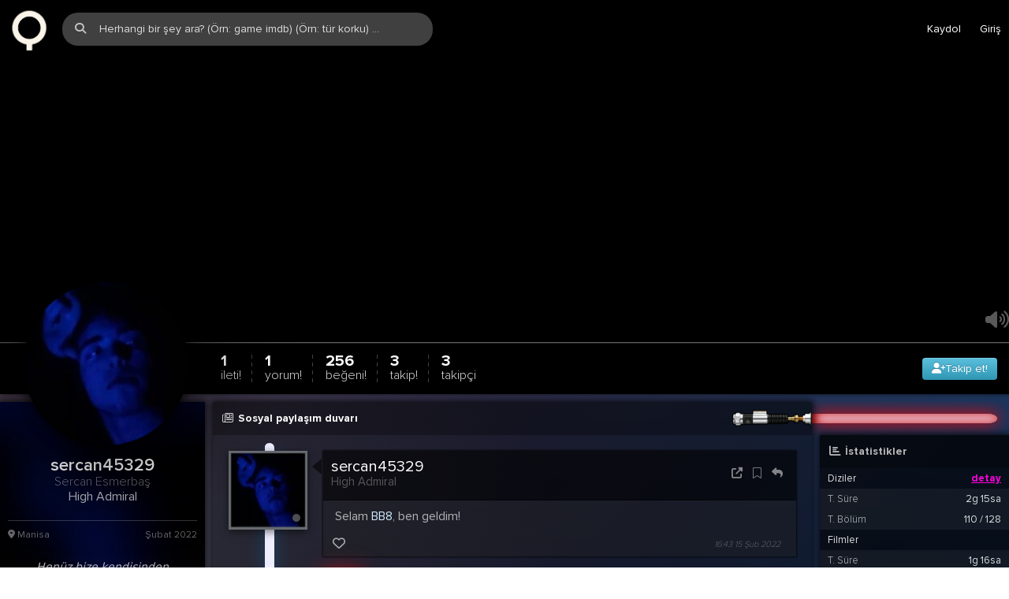

--- FILE ---
content_type: text/html; charset=UTF-8
request_url: https://zqwqz.org/profil/sercan45329
body_size: 26924
content:
<!DOCTYPE html>
<html lang="tr" dir="ltr">
<head profile="http://gmpg.org/xfn/11">
<script type="fe483755a096a15e5641291e-text/javascript">var zPageStart=(new Date()).getTime();</script>
<meta charset="UTF-8"/>
<meta name="viewport" content="width=device-width, initial-scale=1.0, minimum-scale=1.0, maximum-scale=1.0, user-scalable=no, viewport-fit=cover"/>
<meta name="MobileOptimized" content="width">
<meta name="Rating" content="General">
<meta name="Distribution" content="Global">
<meta name="Copyright" content="Zikuvikuzi">
<meta name="Classification" content="Consumer">
<meta name="apple-mobile-web-app-capable" content="yes">
<meta name="mobile-web-app-capable" content="yes">
<meta name="apple-mobile-web-app-title" content="zikuvikuzi">
<meta name="apple-mobile-web-app-status-bar-style" content="black">
<meta name="theme-color" content="#000000">
<meta name="google" value="notranslate">
<meta name="skype_toolbar" content="skype_toolbar_parser_compatible">
<meta name="msapplication-tap-highlight" content="no">
<meta name="application-name" content="zikuvikuzi">
<title>Sercan Esmerbaş (@sercan45329) / Zikuvikuzi</title>
<meta name="app-title" content="Sercan Esmerbaş (@sercan45329)">
<meta name="description" itemprop="description" content="Sercan Esmerbaş (@sercan45329) hakkında bilgilerin, izlediği dizi ve filmlerin ayrıca takipçilerinin yer aldığı zikuvikuzi profilidir."/>
<meta name="keywords" content="zikuvikuzi, zqwqz, yerli dizi, yabancı dizi, müzik, sosyal medya, video">
<link rel="alternate" hreflang="tr" href="https://zqwqz.org/profil/sercan45329?hl=tr"/>
<link rel="alternate" hreflang="en" href="https://zqwqz.org/profil/sercan45329?hl=en"/>
<link rel="alternate" hreflang="de" href="https://zqwqz.org/profil/sercan45329?hl=de"/>
<link rel="alternate" hreflang="x-default" href="https://zqwqz.org/profil/sercan45329"/>
<meta http-equiv="X-UA-Compatible" content="IE=edge,chrome=1">
<meta http-equiv="origin-trial" content="[base64]">
<meta http-equiv="x-dns-prefetch-control" content="on">
<link href="//i.zqwqz.org" rel="preconnect">
<link href="//i.zqwqz.org" rel="dns-prefetch">
<link href="/favicon.ico" rel="shortcut icon"/>
<link href="/favicon.svg" rel="icon" type="image/svg+xml"/>
<link href="/favicon.svg" rel="mask-icon" color="#27395c">
<link href="/css/apple/180.png" sizes="180x180" rel="apple-touch-icon">
<link href="/css/apple/180-precomposed.png" sizes="180x180" rel="apple-touch-icon-precomposed">
<link href="/css/apple/duz.png" rel="apple-touch-startup-image">
<link href="/css/apple/icon.png" rel="icon" sizes="180x180">
<link href="/app.webmanifest" rel="manifest" crossorigin="use-credentials">
<link rel="canonical" href="https://zqwqz.org/profil/sercan45329"/>
<meta name="DC.Type" content="Text">
<meta name="DC.Source" content="Zikuvikuzi">
<meta name="DC.Creator" content="Zikuvikuzi">
<meta name="DC.Name" content="Zikuvikuzi">
<meta name="DC.Publisher" content="Zikuvikuzi">
<meta name="DC.Contributor" content="Zikuvikuzi">
<meta property="fb:app_id" content="280062749161798"/>
<meta property="og:site_name" content="zqwqz.org"/>
<meta property="og:title" content="Sercan Esmerbaş (@sercan45329) / Zikuvikuzi"/>
<meta property="og:description" content="Sercan Esmerbaş (@sercan45329) hakkında bilgilerin, izlediği dizi ve filmlerin ayrıca takipçilerinin yer aldığı zikuvikuzi profilidir."/>
<meta property="og:url" content="https://zqwqz.org/profil/sercan45329"/>
<meta property="og:image" content="https://i.zqwqz.org/media/ekx0R1lCRlRZY05CTlhnejNZU2MyeFFpZ1BnakNGc0xZc1N5ZENoUStRVy95cFRLVVRnRDlpVHFVbmZOaitmYThvNHFYZm9Ka01GQWJSWk8zVi9mRk9YZXdCUlBoVWNMOWprREhnVXF1aUVPN3N4MUZrY01QUmpEU1Y0NEpRdnM.jpg"/>
<meta property="og:type" content="profile"/>
<meta name="twitter:card" content="summary"/>
<meta name="twitter:domain" content="zqwqz.org"/>
<meta name="twitter:site" content="@zikuvikuzi"/>
<meta name="twitter:creator" content="@zikuvikuzi"/>
<meta name="twitter:image" content="https://i.zqwqz.org/media/ekx0R1lCRlRZY05CTlhnejNZU2MyeFFpZ1BnakNGc0xZc1N5ZENoUStRVy95cFRLVVRnRDlpVHFVbmZOaitmYThvNHFYZm9Ka01GQWJSWk8zVi9mRk9YZXdCUlBoVWNMOWprREhnVXF1aUVPN3N4MUZrY01QUmpEU1Y0NEpRdnM.jpg"/>
<meta name="twitter:title" content="Sercan Esmerbaş (@sercan45329) / Zikuvikuzi"/>
<meta name="twitter:url" content="https://zqwqz.org/profil/sercan45329"/>
<meta name="twitter:description" content="Sercan Esmerbaş (@sercan45329) hakkında bilgilerin, izlediği dizi ve filmlerin ayrıca takipçilerinin yer aldığı zikuvikuzi profilidir."/>
<meta name="wot-verification" content="7b850525cfbeb1c1927f"/>
<meta name="yandex-verification" content="aabc069a28765858"/>
<script src="/cdn-cgi/scripts/7d0fa10a/cloudflare-static/rocket-loader.min.js" data-cf-settings="fe483755a096a15e5641291e-|49"></script><link rel='preload stylesheet' id='style' href='/css/t82_zqwqz.css' as="style" onload="this.onload=null; this.rel='stylesheet'"/>
<script src="/cdn-cgi/scripts/7d0fa10a/cloudflare-static/rocket-loader.min.js" data-cf-settings="fe483755a096a15e5641291e-|49"></script><link rel='preload stylesheet' id='system' href='/assets/css/20240016/style.css' as="style" onload="this.onload=null; this.rel='stylesheet'"/>
<!--[if lt IE 9]><script id="jquery" src="/js/jquery/1.12.4/jquery.min.js"></script><![endif]-->
<!--[if gte IE 9]><!--><script id="jquery" src="/js/jquery/2.2.4/jquery.min.js" type="fe483755a096a15e5641291e-text/javascript"></script><!--<![endif]-->
<script type="fe483755a096a15e5641291e-text/javascript">jQuery.event.special.touchstart={setup:function(_,ns,handle){this.addEventListener("touchstart",handle,{passive:!ns.includes("noPreventDefault")});}};jQuery.event.special.touchmove={setup:function(_,ns,handle){this.addEventListener("touchmove",handle,{passive:!ns.includes("noPreventDefault")});}};jQuery.event.special.wheel={setup:function(_,ns,handle){this.addEventListener("wheel",handle,{passive:true});}};jQuery.event.special.mousewheel={setup:function(_,ns,handle){this.addEventListener("mousewheel",handle,{passive:true});}};</script>
<script id="general" src="/assets/js/0000129/script.js" charset="UTF-8" type="fe483755a096a15e5641291e-text/javascript"></script>
<script type="fe483755a096a15e5641291e-text/javascript">jconfirm.defaults={boxWidth:"100%",draggable:false,theme:'dark',type:'red',closeIconClass:"fas fa-times",useBootstrap:false,animateFromElement:false,animation:'zoom',closeAnimation:'zoom'};</script>
<script type="fe483755a096a15e5641291e-text/javascript">var lazyv,fancyv,yTimer=30000,yTimes=0,bTimer=30000,sakasayi=0;</script>
<style>:root{--tema-bar-color:#000;--tema-altbar-color:rgba(68,192,254,.5)}body{overflow-x:hidden}.jconfirm-box{max-width:600px!important}</style>
</head>
<body class="tema-zqwqz tm-user">
<div id="anaalan" class="alhQY0p1RmdaUFJYbURvb0Mxc2kzQT09">
<div class="top-nav yapisik">
<div class="container">
<div class="logo-top"><a href="https://zqwqz.org"><span class="webp">Zikuvikuzi</span></a></div>
<div class="right-bar">
<div class="tb-button tb-register" onclick="if (!window.__cfRLUnblockHandlers) return false; poppop(this);" data-islem="onbilgi" style="padding-left:10px;padding-right:10px;cursor:pointer" data-cf-modified-fe483755a096a15e5641291e-="">
<i class="fa fa-user-plus gizs"></i> <span id="giz">Kaydol</span>
</div>
<div class="tb-button tb-register" onclick="if (!window.__cfRLUnblockHandlers) return false; poppop(this);" data-islem="login" style="cursor:pointer;padding-left:10px;padding-right:10px" data-cf-modified-fe483755a096a15e5641291e-="">
<i class="fa fa-sign-in gizs"></i> <span id="giz">Giriş</span>
</div>
</div>
<div class="top-search">
<div class="search-box"><div class="search-button"><i class="fas fa-search"></i></div><input type="text" id="q" class="gmts-search" placeholder="Herhangi bir şey ara? (Örn: game imdb) (Örn: tür korku) ..."><div class="search-loader"><i class="fad fa-spinner-third fa-spin"></i></div></div>
<div class="search-results onlinescroll"></div>
</div>
</div>
</div>
<div class="top-menu" style="display:none!important">
<div class="container">
<span class="item"><a href="/muzik" id="main_muzik" title="Müzik"><i class="fad fa-list-music fa-fw" style="display:none"></i><span class="ame">Müzik</span></a></span>
<span class="item"><a href="/dizi" id="main_dizi" title="Dizi"><i class="fad fa-tv-retro fa-fw" style="display:none"></i></a><span class="ame"><a href="/dizi" id="main_dizi" style="width:auto;display:inline-block" title="Dizi">Dizi</a></span></span>
<span class="item"><a href="/tv" id="main_film"><i class="fad fa-tv fa-fw" style="display:none"></i><span class="ame">Qif</span></a></span>
</div>
</div>
<style>.fancybox-slide--html .fancybox-close-small{right:0;left:auto;padding:5px}#orta header.large .pvd{z-index:-100;background:#000}figure.profile-picture{cursor:pointer}div.profile-stats li span{font-weight:300}@media (orientation:portrait){#anaalan div.profile-stats a.batin{padding:4px 6px;margin-top:0!important;font-size:20px!important;margin-bottom:44px;line-height:20px!important}#anaalan div.profile-stats a.batin.follow{font-size:16px!important}#anaalan .aciklama.useri{padding:5px 10px 5px 10px!important}#anaalan .aciklama.useri .timetitle.userUst{margin-top:60px}#anaalan figure.profile-picture div.mobilmenu{width:216px;margin-left:-30px;margin-bottom:-4px}#anaalan .uark.uSaber{background-image:none!important}#anaalan #yorumcevapfin{margin:10px 0!important}}figure.profile-picture.darthlazyvader{transition:none}.kutu.uyesol.item{float:left;min-width:240px;width:240px;max-width:240px;margin-bottom:0!important;display:inline-block}#anaalan div.timetitle.userUst h1{color:inherit;font-size:inherit}.kutu.uyesol.item .aciklama.diziscroll.profilSag{min-height:160px;max-height:160px;padding:10px!important;transition:all .3s ease}.kutu.uyesol.item .aciklama.diziscroll.profilSag:hover{min-height:420px;max-height:420px}.kutu.uyesol.item .aciklama a{display:block}.kutu.uyesol.item .aciklama a .pinfo small{max-width:100%;white-space:nowrap;text-overflow:clip;-webkit-mask-image: -webkit-linear-gradient(left,rgb(0 0 0) 90%,rgb(0 0 0 / 0%) 100%)}.profilOwl{box-shadow:0 0 8px 2px rgba(0,0,0,.76);background-color:rgba(0,0,0,.7)}.profilOwl .owl-dots{background:rgb(177 177 177 / 0.25);margin-top:0!important;padding:2px}.uyesagblok{width:100%;padding:0 0 0 10px;display:block}#anaalan a.sagList{-webkit-mask-image:-webkit-linear-gradient(left, rgb(0 0 0) 90%, rgb(0 0 0 / 0%) 100%);white-space:nowrap;display:block;width:100%;font-size:14px;max-width:100%;overflow:hidden;padding:4px 0;color:#ababab}#anaalan a.sagList i{color:#fff;line-height:inherit;font-size:11px}#anaalan figure.profile-picture div.saber.loki{border-radius:0;background-size:cover}.kutu .aciklama.userPr{padding:5px 5px 10px 5px}div.vipGift{cursor:pointer;width:100%;display:block;text-align:center;padding:20px;background: linear-gradient(0deg, rgb(153 135 13), rgb(255 223 0));color: rgb(0 0 0);font-weight:900;font-size:16px;margin-bottom:10px;border-radius:5px}a.mShow{display:none}@media only screen and (max-width:640px){#anaalan figure.profile-picture div.mobilmenu{display:none}a.mShow{display:inline-block}.kutu .aciklama.userPr{padding:0}#anaalan .kutu .aciklama.useri.bot{padding:10px!important}div.vipGift{border-radius:0;margin-bottom:0;background: linear-gradient(295deg, rgb(202 255 144), rgb(255 188 0));font-size:22px}}</style>
<div id="orta" class="phe" style="max-width:100%;margin:0 auto!important">
<header class="large">
<div class="pvd" id="headpvd"><video loop muted id="backloop" preload="none" class="profile-video" x-webkit-airplay="allow" webkit-playsinline="" playsinline="" disableremoteplayback=""><source></source></video><audio loop muted id="audioloop" preload="none" x-webkit-airplay="allow" webkit-playsinline="" playsinline="" disableremoteplayback=""><source></source></audio></div>
<input type="file" class="userup" id="fileheader" name="header_dosya" accept="image/*" style="display:none"/>
<div class="profile-alt"></div>
<section class="ortala">
<div class="muteheader"></div>
<figure class="profile-picture darthlazyvader " data-src="https://i.zqwqz.org/media/ekx0R1lCRlRZY05CTlhnejNZU2MyNEFhL0tBOVZJZWVJK2s2V210cGVGTGZJeUthTlMzaEtpZ25LUWFZcm9DRVAwUlBLenhKQnVJbTNOK2VRU3pSVlFBUUkyMTlEem80eXRlSjZvdTgremVKWjZidHloL3BOa1NXd3VvWjV1MEw.webp" style="cursor:inherit">
<div class="saber" style="background-image:url(/css/saber/1x1.gif)"></div>
<div class="mobilmenu">
<div class="sol" style="padding:4px">
<a href="https://zqwqz.org/profil/sercan45329/followed/">
<span class="fa-stack fa-lg fa-fw" style="font-size:18px;color:#4343c5">
<i class="fas fa-circle fa-stack-2x"></i>
<i class="far fa-user fa-stack-1x fa-inverse"></i>
</span>
</a>
</div>
<div class="sag" style="padding:4px">
<a href="https://zqwqz.org/profil/sercan45329/followers/">
<span class="fa-stack fa-lg fa-fw" style="font-size:18px;color:#4343c5">
<i class="fas fa-circle fa-stack-2x"></i>
<i class="fas fa-user fa-stack-1x fa-inverse"></i>
</span>
</a>
</div>
</div>
</figure>
<input type="file" class="userup" id="fileavatar" name="avatar_dosya" accept="image/*" style="display:none"/>
<div class="profile-stats" style="max-height:67px">
<ul>
<li><a href="/profil/sercan45329">1<span>ileti!</span></a></li>
<li><a href="/profil/sercan45329/comments">1<span>yorum!</span></a></li>	<li><a href="/profil/sercan45329/liked">256<span>beğeni!</span></a></li>
<li><a href="/profil/sercan45329/followed">3<span>takip!</span></a></li>	<li><a id="takipci" href="/profil/sercan45329/followers">3<span>takipçi</span></a></li>	</ul>
<a rel="nofollow" rel="noreferrer" href="javascript:popac('login');" class="follow"><i class="fas fa-user-plus fa-fw"></i><span id="kgiz">Takip et!</span></a>
</div>
</section>
</header>
</div>
<script type="fe483755a096a15e5641291e-text/javascript">function canplaythis(video,vtype,cod){var vid=document.createElement(video);if(vtype!="mpeg")var isSupp=vid.canPlayType(video+"/"+vtype+';codecs="'+cod+'"');else var isSupp=vid.canPlayType(video+"/"+vtype);if(isSupp=="probably"||isSupp=="maybe")return true;return false;}(function($){$.extend({bVideo:function(a,b,c){var profilevideooynat=function(file,cdn,yenile){if(yenile){$("#backloop, #audioloop").each(function(i,v){var $media=$(v);$media.get(0).pause();$media.find("source, embed").attr("src","");});}var defaultvideostream=(canplaythis("video","webm","vp9"))?"webm":"mp4",defaultaudiostream="mp3",domainname="/media/",bv=document.getElementById('backloop'),a=document.getElementById('audioloop'),aok=false,aload=false;var vsrc=bv.getElementsByTagName('source'),asrc=a.getElementsByTagName('source');vsrc[0].src=domainname+file+"."+defaultvideostream,asrc[0].src=domainname+file+"."+defaultaudiostream,vsrc[0].type="video/"+defaultvideostream,asrc[0].type="audio/"+defaultaudiostream.replace(/mp3/g,"mpeg");a.volume=0.7,a.load();a.addEventListener('canplay',function(e){if(!aok)aok=true;if(aload)return;bv.load();if(!aCookie("profilsound")&&!detectmob())a.muted=false;aload=true;},false);bv.addEventListener('canplay',function(e){if(!aok)return;if(pvaf)return;if(bv.paused)bv.play();a.currentTime=bv.currentTime;pvaf=true;return false;},false);}
var $video=$("#backloop"),$audio=$("#audioloop"),smenu=false,pvaf=false,clickvplay=false;var $a=$audio.get(0),$v=$video.get(0);$video.on("pause",function(e){if(!$a.paused)$a.pause();if($v.currentTime<1)return;if(Math.round($a.currentTime)>=Math.round($v.duration))return;$a.currentTime=$v.currentTime;});$video.on("play",function(e){if($v.currentTime<1)return;if(Math.round($a.currentTime)>=Math.round($v.duration))return;$a.currentTime=$v.currentTime;});$video.on("timeupdate",function(e){if($a.paused){var promise=$a.play();if(promise!==undefined){promise.then(_=>{return $a.play();}).catch(error=>{return $(".muteheader").html('<i class="fa fa-volume-off fa-fw" style="color:#f00;" id="volumechange"></i>');});}}if($v.currentTime<1)return;if(Math.round($a.currentTime)>=Math.round($v.duration))return;if(Math.floor($v.currentTime)===Math.floor($a.currentTime)||Math.floor($v.currentTime)===Math.round($a.currentTime)||Math.round($v.currentTime)===Math.floor($a.currentTime))return;$a.currentTime=$v.currentTime;});$video.on("waiting",function(e){if($v.currentTime===0)return;if(!$a.paused)$a.pause();});$audio.on('play',function(e){if($v.paused)$a.pause();if(smenu)return;if($("#audioloop").prop("muted"))$(".muteheader").html('<i class="fa fa-volume-off fa-fw" id="volumechange" style="color:#f00;"></i>');else $(".muteheader").html('<i class="fa fa-volume-up fa-fw" id="volumechange" style="color:rgba(255,255,255,.7)"></i>');smenu=true;$(this).off();});$(document).on("click","#volumechange",function(e){if(detectmob()&&!clickvplay){if($v.paused)$v.play();clickvplay=true;}if($("#audioloop").get(0).paused)$("#audioloop").get(0).play();if($("#audioloop").prop("muted")){$("#audioloop").prop("muted",false);$(".muteheader").html('<i class="fa fa-volume-up fa-fw" style="color:rgba(255,255,255,.7)" id="volumechange"></i>');rootCookie("profilsound","",-36000);}else{$("#audioloop").prop("muted",true);$(".muteheader").html('<i class="fa fa-volume-off fa-fw" style="color:#f00;" id="volumechange"></i>');rootCookie("profilsound","muted",(1000*60*60*24*30));}});return profilevideooynat(a,b,c);}});$(window).on("load",function(){setTimeout(function(){$.bVideo('o7blJZ','tv');},1500);});})(jQuery);</script>
<div id="orta" style="margin:10px auto" class="userorta">
<div class="solbek" id="tablo">
<div class="kutu userkutu uyesol" style="margin-bottom:10px;border-radius:0;box-shadow:0 0 8px 2px rgba(0,0,0,.76);background-color:rgba(0,0,0,.7);background-size:cover;overflow:hidden;background-image:url(https://i.zqwqz.org/media/ekx0R1lCRlRZY05CTlhnejNZU2MyNVdhaGNUbjJkNXFZeml5RnRwdFg1M3NEYkViWXdDc2V0ck00TkpvZ1hHNnZ4dGN5YXNqR3BSU0FBdW54dTlHRFVSNkhTd2c1SThWZ24wczRsaUpVMFNxTXlSQXFMTGZWVkJTS3A1VzZ0Uk8.webp)">
<div class="aciklama useri" style="padding:60px 10px 5px 10px;background-color:rgba(0,0,0,.45)">
<div class="timetitle userUst" style="font-size:22px;text-align:center;color:#fff;padding:10px 0 0 0;font-weight:900;line-height:22px"><h1>sercan45329</h1></div>
<div class="timealttitle" style="text-align:center;color:rgba(255,255,255,.42);font-weight:300;line-height:18px">Sercan Esmerbaş</div>
<div class="timealttitle" style="text-align:center;margin-bottom:20px;font-weight:400">High Admiral</div>
<div style="padding:10px 0 10px 0;display:block;width:100%;border-top:1px solid rgba(255,255,255,.2);margin-top:10px;color:rgba(255,255,255,.4);font-size:12px">
<div style="float:left;display:inline-block"><i class="fa fa-map-marker"></i> Manisa</div>
<div style="float:right;display:inline-block;cursor:help" title="3 Yıl 11 Ay 3 Gündür hayatta">Şubat 2022</div>
<div class="clear"></div>
</div>
</div>
<div class="aciklama useri" style="padding:0;background-color:rgba(0,0,0,.45);border-top:2px #ba6c56">
<div style="padding:10px 20px;display:block;color:rgba(255,255,255,.7);font-style:italic;font-weight:300;text-align:center;overflow-x:hidden;overflow-y:auto;word-wrap:break-word;font-family:system-ui;font-size:14px">Henüz bize kendisinden bahsetmemiş...</div>
</div>
<div class="aciklama useri bot" style="padding:10px 10px;background-color:rgba(0,0,0,.45)">
<div style="float:left;color:rgba(255,255,255,.7);font-size:18px;line-height:20px">
<i class="fas fa-mars fa-fw" style="vertical-align:bottom" title="25 yaşında erkek üye"></i>
<a class="mShow" href="/profil/sercan45329/followed"><i class="fas fa-user fa-fw" style="vertical-align:bottom"></i></a>
<a class="mShow" href="/profil/sercan45329/followers"><i class="fas fa-users fa-fw" style="vertical-align:bottom"></i></a>
</div>
<div style="float:right;text-align:right;color:rgba(255,255,255,.1);font-size:18px;line-height:20px">
<a href="/profil/sercan45329/karma/"><i style="color:#eee" class="fa-alien-monster fa-fw fat"></i></a>
<i title="Hareket: 6 ay önce" class="fal fa-circle fa-fw"></i>
</div>
<div class="clear"></div>
</div>
</div>
<div class="kutu uyesol" id="resimler" style="border-radius:0;padding:0;overflow:hidden;margin-bottom:10px;box-shadow:0 0 8px 2px rgba(0,0,0,.76);background-color:rgba(0,0,0,.7)">
<div class="uark" style="background:rgba(0,0,0,.3);width:100%;box-sizing:border-box;padding:10px;color:rgba(255,255,255,.7);font-size:14px;line-height:22px;font-weight:900!important"><i class="fal fa-file-image fa-fw" aria-hidden="true"></i> En son medyalar <small style="float:right;font-size:10px"><a href="/profil/sercan45329/images">tümü</a></small></div>
<div class="aciklama userPr" style="background:transparent">
<div class="tuser"><a href="javascript:;" data-caption="Sercan45329 tarafından 4 yıl önce paylaşıldı" data-srcset="https://zqwqz.org/cdn-cgi/image/fit%3Dscale-down%2Cw%3D2480%2Cf%3Dauto%2Cq%3D75/uploads/sercan45329/ad6b3f18e191227dcffda2e9a4118d91_1644933168.jpeg 2480w, https://zqwqz.org/cdn-cgi/image/fit%3Dscale-down%2Cw%3D1920%2Cf%3Dauto%2Cq%3D75/uploads/sercan45329/ad6b3f18e191227dcffda2e9a4118d91_1644933168.jpeg 1920w, https://zqwqz.org/cdn-cgi/image/fit%3Dscale-down%2Cw%3D1650%2Cf%3Dauto%2Cq%3D75/uploads/sercan45329/ad6b3f18e191227dcffda2e9a4118d91_1644933168.jpeg 1650w, https://zqwqz.org/cdn-cgi/image/fit%3Dscale-down%2Cw%3D1280%2Cf%3Dauto%2Cq%3D75/uploads/sercan45329/ad6b3f18e191227dcffda2e9a4118d91_1644933168.jpeg 1280w, https://zqwqz.org/cdn-cgi/image/fit%3Dscale-down%2Cw%3D720%2Cf%3Dauto%2Cq%3D75/uploads/sercan45329/ad6b3f18e191227dcffda2e9a4118d91_1644933168.jpeg 720w, https://zqwqz.org/cdn-cgi/image/fit%3Dscale-down%2Cw%3D480%2Cf%3Dauto%2Cq%3D75/uploads/sercan45329/ad6b3f18e191227dcffda2e9a4118d91_1644933168.jpeg 480w" data-fancybox="group-user-43197"><img class="tuposter darthlazyvader" data-src="https://i.zqwqz.org/media/ekx0R1lCRlRZY05CTlhnejNZU2MyMUsybEF0eThVL0xSSFZlaUFWZjlKWHR5cVo2a1YyZDVrWGRjRmdGQ044NlFscVdMTWRYL0Z3Y0ZTM1JwM1BQTU1ocGRPOGtjRU5TS0lXa3NUcVF2dER1WUttdEM3Yk1DZ0U0OVViT2IyZVI.webp"></a></div>
<div class="clear"></div>
</div>
</div>
<div class="kutu uyesol" style="border-radius:0;padding:0;overflow:hidden;margin-bottom:10px;box-shadow:0 0 8px 2px rgba(0,0,0,.76);background-color:rgba(0,0,0,.7)" id="kgiz">
<div class="uark" style="background:rgba(0,0,0,.3);width:100%;box-sizing:border-box;padding:10px;color:rgba(255,255,255,.7);font-size:14px;line-height:22px;font-weight:900!important"><i class="fab fa-weixin fa-fw" aria-hidden="true"></i> Takip ettikleri <small style="float:right;font-size:10px"><a href="/profil/sercan45329/followed">tümü</a></small></div>
<div class="aciklama" style="background:transparent;padding:5px 5px 10px 5px" id="kgiz">
<div class="tuser"><a href="https://zqwqz.org/profil/covert" title="Covert"><img class="tuposter darthlazyvader" data-src="https://i.zqwqz.org/media/LzIxcWZkdm5CNG9iWE9uWHI0N3JITStvK203VWNyTC9FbmlSWW9ISlBLbHphcVpibWVxYlEzakRWOUtUdzZXVlFIWHhDMi9kNHowV1dJOXVGMStJTUJrNmM5cHVNTytRekR5TEp4WXcvMDVJUFFiRGNCMEFSR3BhQU1SOHhEdVU.webp"></a></div></a>
<div class="tuser"><a href="https://zqwqz.org/profil/aristo" title="aristo"><img class="tuposter darthlazyvader" data-src="https://i.zqwqz.org/media/ckRubXZIZEF4MzNLbThTYVFVdlNlRTFLRGdRWXFDN2g2Q0YwbE9aQ2NiQ0o5YUY5MmVRZWcyVElINjkzR2Z1SEZZWCtPK3lZZGZyaUFtOW9ENWdzMXdzY0sreDVOWnM0amlYcm9xTWRIaW0xdWVwc2lYSDBLTk1yQWd2SWF1YUg.webp"></a></div></a>
<div class="tuser"><a href="https://zqwqz.org/profil/mrtbng" title="Mrtbng"><img class="tuposter darthlazyvader" data-src="https://i.zqwqz.org/media/Z2M1emNPK0x3VVZpTXM5cHluZ3VwTmo5SjUvMVJMZGp6SFB6TUtaanRPanR0QlUxSkNBTVgweHYyN1dqek9aZWtKdVN1aVBkdVplZ2dySmR4R3VnN2JaNHE1V28wK3lJMWdOMmhUSVVYcEtSVnp4RFYwZFN6TllOT3loRTU0QWI.webp"></a></div></a>
<div class="clear"></div>
</div>
</div>
<div class="kutu uyesol" style="border-radius:0;padding:0;overflow:hidden;margin-bottom:10px;box-shadow:0 0 8px 2px rgba(0,0,0,.76);background-color:rgba(0,0,0,.7)" id="kgiz">
<div class="uark" style="background:rgba(0,0,0,.3);width:100%;box-sizing:border-box;padding:10px;color:rgba(255,255,255,.7);font-size:14px;line-height:22px;font-weight:900!important"><i class="fab fa-weixin fa-fw" aria-hidden="true"></i> Takipçileri <small style="float:right;font-size:10px"><a href="/profil/sercan45329/followers">tümü</a></small></div>
<div class="aciklama" style="background:transparent;padding:5px 5px 10px 5px" id="kgiz">
<div class="tuser"><a href="/profil/covert" title="Covert"><img class="tuposter darthlazyvader" data-src="https://i.zqwqz.org/media/LzIxcWZkdm5CNG9iWE9uWHI0N3JITStvK203VWNyTC9FbmlSWW9ISlBLbHphcVpibWVxYlEzakRWOUtUdzZXVlFIWHhDMi9kNHowV1dJOXVGMStJTUJrNmM5cHVNTytRekR5TEp4WXcvMDVJUFFiRGNCMEFSR3BhQU1SOHhEdVU.webp"></a></div>
<div class="tuser"><a href="/profil/aristo" title="aristo"><img class="tuposter darthlazyvader" data-src="https://i.zqwqz.org/media/ckRubXZIZEF4MzNLbThTYVFVdlNlRTFLRGdRWXFDN2g2Q0YwbE9aQ2NiQ0o5YUY5MmVRZWcyVElINjkzR2Z1SEZZWCtPK3lZZGZyaUFtOW9ENWdzMXdzY0sreDVOWnM0amlYcm9xTWRIaW0xdWVwc2lYSDBLTk1yQWd2SWF1YUg.webp"></a></div>
<div class="tuser"><a href="/profil/mrtbng" title="Mrtbng"><img class="tuposter darthlazyvader" data-src="https://i.zqwqz.org/media/Z2M1emNPK0x3VVZpTXM5cHluZ3VwTmo5SjUvMVJMZGp6SFB6TUtaanRPanR0QlUxSkNBTVgweHYyN1dqek9aZWtKdVN1aVBkdVplZ2dySmR4R3VnN2JaNHE1V28wK3lJMWdOMmhUSVVYcEtSVnp4RFYwZFN6TllOT3loRTU0QWI.webp"></a></div>
<div class="clear"></div>
</div>
</div>
</div>
<div class="solbek sag" id="tablo">
<div class="sithlords" id="kgiz"><div class="blade"></div></div>
<div class="uyesagblok">
<div class="kutu ista uyesol" style="border-radius:0;padding:0;overflow:hidden;margin-bottom:10px;box-shadow:0 0 8px 2px rgba(0,0,0,.76);background-color:rgba(0,0,0,.7)">
<div class="uark" id="kgiz" style="background:rgba(0,0,0,.3);width:100%;box-sizing:border-box;padding:10px;color:rgba(255,255,255,.7);font-size:14px;line-height:22px;font-weight:900!important"><i class="fas fa-chart-bar fa-fw" aria-hidden="true"></i> İstatistikler</div>
<div class="aciklama" id="kgiz" style="background:transparent;padding:0;color:rgb(255 255 255 / 85%);font-size:13px">
<div style="display:block;text-align:left;padding:5px 10px;width:100%">
Diziler
<span style="float:right"><a style="color:#ff00e0;font-weight:900;text-decoration:underline" href="/profil/sercan45329/stats">detay</a></span>
</div>
<div style="display:block;float:left;text-align:left;padding:5px 10px;width:50%;font-weight:300;color:rgba(255,255,255,.7);background-color:rgb(255 255 255 / 0.05)">
T. Süre
</div>
<div style="display:block;float:left;text-align:right;padding:5px 10px;width:50%;background-color:rgb(255 255 255 / 0.05)">
<a href="/profil/sercan45329/tvseries/">2g 15sa</a>
</div>
<div class="clear"></div>
<div style="display:block;float:left;text-align:left;padding:5px 10px;width:50%;font-weight:300;color:rgba(255,255,255,.7);background-color:rgb(255 255 255 / 0.05)">
T. Bölüm
</div>
<div style="display:block;float:left;text-align:right;padding:5px 10px;width:50%;background-color:rgb(255 255 255 / 0.05)">
110 / 128	</div>
<div class="clear"></div>
<div style="display:block;text-align:left;padding:5px 10px;width:100%">
Filmler
</div>
<div style="display:block;float:left;text-align:left;padding:5px 10px;width:50%;font-weight:300;color:rgba(255,255,255,.7);background-color:rgb(255 255 255 / 0.05)">
T. Süre
</div>
<div style="display:block;float:left;text-align:right;padding:5px 10px;width:50%;background-color:rgb(255 255 255 / 0.05)">
1g 16sa	</div>
<div class="clear"></div>
<div style="display:block;float:left;text-align:left;padding:5px 10px;width:50%;font-weight:300;color:rgba(255,255,255,.7);background-color:rgb(255 255 255 / 0.05)">
T. Film
</div>
<div style="display:block;float:left;text-align:right;padding:5px 10px;width:50%;background-color:rgb(255 255 255 / 0.05)">
19 / 34	</div>
<div class="clear"></div>
<div style="display:block;text-align:left;padding:5px 10px;width:100%">
&nbsp;
</div>
<div style="display:block;text-align:right;padding:5px 10px;width:100%;background-color:rgb(255 255 255 / 0.05)">
<a href="/profil/sercan45329/karma/" title="Mevcut Karma Sayısı">173.76K Karma</a>
</div>
</div>
</div>
<div id="kgiz" class="profilOwl" data-owl-loop="true" data-owl-dots="true" data-owl-nav="false">
<div class="kutu uyesol item" style="border-radius:0;padding:0;overflow:hidden">
<div class="uark" style="background:rgba(0,0,0,.3);width:100%;box-sizing:border-box;padding:10px;color:rgba(255,255,255,.7);font-size:14px;line-height:22px;font-weight:900!important"><i class="fas fa-music fa-fw" aria-hidden="true"></i> En çok dinlediği şarkılar</div>
<div class="aciklama diziscroll profilSag" style="background:transparent">
<a href="/muzik/dinle/billy-ocean-suddenly" class="sagList"><i class="fad fa-music fa-fw"></i> Billy Ocean &#45; Suddenly</a>
<a href="/muzik/dinle/valerie-broussard-awaken" class="sagList"><i class="fad fa-music fa-fw"></i> Valerie Broussard &#45; Awaken</a>
<a href="/muzik/dinle/manga-cevapsiz-sorular" class="sagList"><i class="fad fa-music fa-fw"></i> maNga &#45; Cevapsiz Sorular</a>
<a href="/muzik/dinle/c418-chris" class="sagList"><i class="fad fa-music fa-fw"></i> C418 &#45; Chris</a>
<a href="/muzik/dinle/michael-hunter-grand-theft-auto-san-andreas" class="sagList"><i class="fad fa-music fa-fw"></i> Michael Hunter &#45; Grand Theft Auto: San Andreas</a>
<a href="/muzik/dinle/ego-zovu" class="sagList"><i class="fad fa-music fa-fw"></i> ЭGO &#45; Зову</a>
<a href="/muzik/dinle/w-a-s-p-miss-you" class="sagList"><i class="fad fa-music fa-fw"></i> W.A.S.P. &#45; Miss You</a>
</div>
</div>
<div class="kutu uyesol item" style="border-radius:0;padding:0;overflow:hidden">
<div class="uark" style="background:rgba(0,0,0,.3);width:100%;box-sizing:border-box;padding:10px;color:rgba(255,255,255,.7);font-size:14px;line-height:22px;font-weight:900!important"><i class="fas fa-music fa-fw" aria-hidden="true"></i> Son dinlediği şarkılar</div>
<div class="aciklama diziscroll profilSag" style="background:transparent;padding:5px 5px 10px 5px" id="kgiz">
<a href="/muzik/dinle/michael-hunter-grand-theft-auto-san-andreas" class="sagList" title="Michael Hunter &#45; Grand Theft Auto: San Andreas adlı şarkıyı 2 yıl önce dinledi"><i class="fad fa-music fa-fw"></i> Michael Hunter &#45; Grand Theft Auto: San Andreas</a>
<a href="/muzik/dinle/c418-chris" class="sagList" title="C418 &#45; Chris adlı şarkıyı 2 yıl önce dinledi"><i class="fad fa-music fa-fw"></i> C418 &#45; Chris</a>
<a href="/muzik/dinle/manga-cevapsiz-sorular" class="sagList" title="maNga &#45; Cevapsiz Sorular adlı şarkıyı 2 yıl önce dinledi"><i class="fad fa-music fa-fw"></i> maNga &#45; Cevapsiz Sorular</a>
<a href="/muzik/dinle/billy-ocean-suddenly" class="sagList" title="Billy Ocean &#45; Suddenly adlı şarkıyı 2 yıl önce dinledi"><i class="fad fa-music fa-fw"></i> Billy Ocean &#45; Suddenly</a>
<a href="/muzik/dinle/valerie-broussard-awaken" class="sagList" title="Valerie Broussard &#45; Awaken adlı şarkıyı 3 yıl önce dinledi"><i class="fad fa-music fa-fw"></i> Valerie Broussard &#45; Awaken</a>
<a href="/muzik/dinle/w-a-s-p-miss-you" class="sagList" title="W.A.S.P. &#45; Miss You adlı şarkıyı 3 yıl önce dinledi"><i class="fad fa-music fa-fw"></i> W.A.S.P. &#45; Miss You</a>
<a href="/muzik/dinle/ego-zovu" class="sagList" title="ЭGO &#45; Зову adlı şarkıyı 3 yıl önce dinledi"><i class="fad fa-music fa-fw"></i> ЭGO &#45; Зову</a>
<div class="clear"></div>
</div>
</div>
</div>
</div>
</div>
<div class="genelbek prof" id="tablo">
<div class="kutu icerik" style="border-radius:2px;padding:0;overflow:hidden;margin-bottom:20px;box-shadow:0 0 8px 2px rgba(0,0,0,.76);background-color:rgba(0,0,0,.4)">
<div class="uark uSaber" style="background:rgba(0,0,0,.3) url(/css/lightsaber-hilt.png) no-repeat right center;background-size:auto 60px;width:100%;box-sizing:border-box;padding:10px;color:#fff;font-size:14px;line-height:22px;font-weight:900!important"><i class="fal fa-newspaper fa-fw" aria-hidden="true"></i> Sosyal paylaşım duvarı</div>
<div class="aciklama yorumlarhere " style="background:transparent">
<div id="yorum" data-parent="1050535" class="man" data-ref="1" data-pid="1050535"><div class="adda"><div class="lazyyorum avatar pers" data-src="https://i.zqwqz.org/media/ekx0R1lCRlRZY05CTlhnejNZU2Myd3k5V3dJMTlwWStuTjRhVndQdndXdzREcGYrL2M0b2ZFejVXN1A3anJOOFgvU1BzcFBrekpXMStUU3pVRTA3eldINlkrcXdWL1NySk8wRWN1OGdLNlU5bktsSnQyd0dzSVZROFJqcm4zdW4.webp" style="position:relative"><div class="saber lazyyorum" data-id="1050535" data-src="/css/saber/1x1.gif"></div><div class="userOnline" style="color:rgba(255,255,255,.3)"><i class="fas fa-circle fa-fw"></i></div></div><div class="addtext"><div class="textok"><div class="user" id="1050535"><div style="display:inline-block;max-width:50%;width:100%;white-space:nowrap;text-overflow:clip;overflow:hidden"><a class="yNick" href="https://zqwqz.org/profil/sercan45329" style="color:#fff">sercan45329</a> <span id="useryorumileti">High Admiral <em id="useryorumnot" style="font-size:inherit;font-style:normal"></em></span></div><span class="userblocksag" style="float:right;display:inline-block"><i onclick="if (!window.__cfRLUnblockHandlers) return false; linkpaylas(1050535);" class="fa fa-external-link" style="cursor:pointer" data-cf-modified-fe483755a096a15e5641291e-=""></i><a onclick="if (!window.__cfRLUnblockHandlers) return false; yorum_takip(this);" data-id="1050535" class="list-group-item" style="cursor:pointer" data-cf-modified-fe483755a096a15e5641291e-=""><i class="fal fa-bookmark fa-fw" data-id="1050535" style="color:rgba(255,255,255,.5)"></i></a> <a class="list-group-item cvp" href="javascript:cevapla(1050535,43197,'');"><i class="fa fa-reply fa-fw" aria-hidden="true"></i></a></span></div><div class="yazi" data-pid="1050535"><span class="txt">Selam <a href="https://zqwqz.org/profil/bb8" style="font-style:inherit;color:#d1ecff">BB8</a>, ben geldim!</span></div><div class="yorum_alt"><span class="yorumbegenidetay" data-id="1050535" data-toplam="0"><a onclick="if (!window.__cfRLUnblockHandlers) return false; yorum_begen(this);" href="javascript:;" class="list-group-item" data-id="1050535" data-count="0" style="cursor:pointer" data-cf-modified-fe483755a096a15e5641291e-=""><i class="far fa-heart fa-fw"></i></a> <span class="begen" data-toplam="0" data-id="1050535"></span><div class="yoyuser"></div></span><span style="float:right;display:inline-block;margin-right:10px;padding:0;color:rgba(255,255,255,.3);line-height:20px"><a class="yTime" href="/sosyal/timeline/yorum/detay/1050535/" style="font-weight:300;font-style:italic;font-size:11px;line-height:20px;vertical-align:middle;color:inherit">16:43 15 Şub 2022</a></span><div class="clear"></div></div></div></div><div class="clear"></div></div></div><div id="yorum" class="rep man" data-ref="1" data-family="1050535" data-pid="1050536"><div class="adda"><div class="lazyyorum avatar pers admin" data-src="https://i.zqwqz.org/media/ekVFMk4rN2xnNENUc0NoM2l1R2RUOWcyZXBiUGxtOFFzYnZoaCt6TVBtbmpUeGxXVVhrbUJpOGdQM3dyVHdRMEZiSElNSmF4R1QvSDFURzNrWStnYkZRa0pwd3JTV1pORFNjNWF6aGw5c0l0LzZIaUl1R0U1b0xKZXgyVjd3RTk.webp" style="position:relative"><div class="saber lazyyorum" data-id="1050536" data-src="/css/saber/bb8saber.png"></div><div class="userOnline" style="color:lime"><i class="fas fa-circle fa-fw"></i></div></div><div class="addtext"><div class="textok"><div class="user" id="1050536"><div style="display:inline-block;max-width:50%;width:100%;white-space:nowrap;text-overflow:clip;overflow:hidden"><a class="yNick" href="https://zqwqz.org/profil/bb8" style="color:#fff">BB8<i class="fab fa-sith" style="color: rgb(250 84 83);margin-left:3px;padding:0" title="Sith Lord"></i></a> <span id="useryorumileti"> <em id="useryorumnot" style="font-size:inherit;font-style:normal"></em></span></div><span class="userblocksag" style="float:right;display:inline-block"><i onclick="if (!window.__cfRLUnblockHandlers) return false; linkpaylas(1050536);" class="fa fa-external-link" style="cursor:pointer" data-cf-modified-fe483755a096a15e5641291e-=""></i><a class="list-group-item cvp" href="javascript:cevapla(1050535,43197,'@bb8');"><i class="fa fa-reply fa-fw" aria-hidden="true"></i></a></span></div><div class="yazi" data-pid="1050536"><span class="txt">Merhaba <a href="https://zqwqz.org/profil/sercan45329" style="font-style:inherit;color:#d1ecff">sercan45329</a>, Zikuvikuzi dünyasına hoş geldin!<br/><br/>Ben sistemsel olarak gidişatı kontrol eden ve Zikuvikuzi içerisinde yapacağın her yazılımsal faliyeti sağlayacak olan droid BB8. Arada bir süprizlerde yapmıyor değilim. Aklına takılan her soru için sayfanın en altında yer alan S.S.S bölümünden yararlanabilirsiniz.<br/><br/>Zikuvikuzi de eğlenceli dakikalar geçirmeni dilerim. Bu büyük dünya ve altyapısı olarak ben sadece senin mutlu olabilmen adına yaratıldığımızı unutma. Vader gelmeden işlerime dönmem gerektiği için şimdilik elveda dilemek zorundayım.<br/> <a href="javascript:;" onclick="if (!window.__cfRLUnblockHandlers) return false; poppop(this);" data-islem="login" style="color:#f38f8f;font-weight:500;white-space:nowrap;display:inline-block" data-cf-modified-fe483755a096a15e5641291e-=""><i class="fa fa-hashtag"></i>maytheforcebewithyou</a></span></div><div class="yorum_alt"><span style="float:left;display:inline-block;margin-right:10px"><a class="list-group-item cvp" href="javascript:cevapla(1050535,43197,'@bb8');"><i class="fa fa-reply fa-fw" aria-hidden="true"></i></a></span><span class="yorumbegenidetay" data-id="1050536" data-toplam="0"><a onclick="if (!window.__cfRLUnblockHandlers) return false; yorum_begen(this);" href="javascript:;" class="list-group-item" data-id="1050536" data-count="0" style="cursor:pointer" data-cf-modified-fe483755a096a15e5641291e-=""><i class="far fa-heart fa-fw"></i></a> <span class="begen" data-toplam="0" data-id="1050536"></span><div class="yoyuser"></div></span><span style="float:right;display:inline-block;margin-right:10px;padding:0;color:rgba(255,255,255,.3);font-size:12px;line-height:16px"><a class="yTime" href="/sosyal/timeline/yorum/detay/1050535/#1050536" style="font-weight:300;font-style:italic;font-size:10px;line-height:16px;color:inherit">16:43 15 Şub 2022</a> <a href="/profil/bb8"><em style="color:#ffa600">@bb8</em></a></span><div class="clear"></div></div></div></div><div class="clear"></div></div></div><div id="yorumcevapfin" class=" man" data-p="1050535" data-ref="1" data-key="94d2b80acced1c7917dd612397678508" data-mainkey="0453af7282ecccd26fb37bcd136864a2"></div><div id="yorumfin" data-cache="c1d60751326e042ae13794e927b1b107"></div><script type="fe483755a096a15e5641291e-text/javascript">var localDB=function(){try{return'sessionStorage'in window&&window['sessionStorage']!==null;}catch(e){return false;}}
var lDBD=function(){try{return'localStorage'in window&&window['localStorage']!==null;}catch(e){return false;}}
function UTCTime(){var now=new Date;var utc_time=Date.UTC(now.getUTCFullYear(),now.getUTCMonth(),now.getUTCDate(),now.getUTCHours(),now.getUTCMinutes(),now.getUTCSeconds(),now.getUTCMilliseconds());return Math.floor(utc_time/1000);}(function($){var cikids=false;var toplam_yorum=1,yorum_sira=0,yorum_limit=5,toplam_sira=Math.round(toplam_yorum/5),akon=false,lazyInstance,firstclick=false,kactansonra=5,textIslem="none";$.fn.extend({insertAtCaret:function(myValue){var obj;if(typeof this[0].name!='undefined'){obj=this[0];}else{obj=this;}obj.value+=myValue;obj.focus();}});!function(h){h.fn.autogrow=function(a){var e=h(this).css({overflow:"hidden",resize:"none"}),i=e.selector,t={context:h(document),animate:!0,speed:200,fixMinHeight:!0,cloneClass:"autogrowclone",onInitialize:!1};function s(e){var i,t=h(this),n=t.innerHeight(),s=this.scrollHeight,o=t.data("autogrow-start-height")||0;if(n<s)this.scrollTop=0,a.animate?t.stop().animate({height:s},a.speed):t.innerHeight(s);else if(!e||8==e.which||46==e.which||e.ctrlKey&&88==e.which)if(o<n){for(i=t.clone().addClass(a.cloneClass).css({position:"absolute",zIndex:-10,height:""}).val(t.val()),t.after(i);s=i[0].scrollHeight-1,i.innerHeight(s),s===i[0].scrollHeight;);s++,i.remove(),t.focus(),s<o&&(s=o),s<n&&a.animate?t.stop().animate({height:s},a.speed):t.innerHeight(s)}else t.innerHeight(o)}return a=h.isPlainObject(a)?a:{context:a||h(document)},a=h.extend({},t,a),e.each(function(e,i){var t,n;(i=h(i)).is(":visible")||0<parseInt(i.css("height"),10)?t=parseInt(i.css("height"),10)||i.innerHeight():(n=i.clone().addClass(a.cloneClass).val(i.val()).css({position:"absolute",visibility:"hidden",display:"block"}),h("body").append(n),t=n.innerHeight(),n.remove()),a.fixMinHeight&&i.data("autogrow-start-height",t),i.css("height",t),a.onInitialize&&i.length&&s.call(i[0])}),a.context.on("keyup paste change input",i,s),e}}(jQuery);twitter=(function($){function twitter(args){this.tweets=$(document).find("[data-twitter]");if(this.tweets===undefined){return;}if(this.tweets.length<1){return;}this.Basla(this.tweets);}var aylar=["Oca","Şub","Mar","Nis","May","Haz","Tem","Ağu","Eyl","Eki","Kas","Ara"];var string_to_slug=function(str){str=str.replace(/^\s+|\s+$/g,'');str=str.toLowerCase();var from="àáäâèéëêìíïîıòóöôùúüûñçşğ·/_,:;";var to="aaaaeeeeiiiiioooouuuuncsg------";for(var i=0,l=from.length;i<l;i++){str=str.replace(new RegExp(from.charAt(i),'g'),to.charAt(i));}str=str.replace(/[^a-z0-9 -]/g,'').replace(/\s+/g,'-').replace(/-+/g,'-');return str;};var tweets=[];function number_format(e,t,n,i){e=(e+"").replace(/[^0-9+\-Ee.]/g,"");const r=isFinite(+e)?+e:0,o=isFinite(+t)?Math.abs(t):0,a=void 0===i?",":i,d=void 0===n?".":n;let l="";return(l=(o?function(e,t){if(-1===(""+e).indexOf("e"))return+(Math.round(e+"e+"+t)+"e-"+t);{const n=(""+e).split("e");let i="";return+n[1]+t>0&&(i="+"),(+(Math.round(+n[0]+"e"+i+(+n[1]+t))+"e-"+t)).toFixed(t)}}(r,o).toString():""+Math.round(r)).split("."))[0].length>3&&(l[0]=l[0].replace(/\B(?=(?:\d{3})+(?!\d))/g,a)),(l[1]||"").length<o&&(l[1]=l[1]||"",l[1]+=new Array(o-l[1].length+1).join("0")),l.join(d)}twitter.prototype.Basla=function(gelen){$.each(gelen,function(i,v){var tweetID=$(v).attr("data-twitter");if(!tweets.includes(tweetID))tweets.push(tweetID);$(v).removeAttr("data-twitter");setTimeout(function(){$.get("https://api.zqwqz.org/twitter/get/"+tweetID+"?_=1",{},function(veri){var tweetType=veri.__typename;if(tweetType=="TweetTombstone"){return $(v).html('<span style="width:100%;text-align:center;font-size:14px;display:block;padding-bottom:15px;line-height:18px;color:rgb(255 255 255 / 60%);font-weight:500;"><i class="fas fa-ban fa-fw" style="line-height: 18px;vertical-align: bottom;"></i> bu <a href="https://twitter.com/zikuvikuzi/status/'+tweetID+'" style="color:#fff" target="_blank">tweet</a> yetişkin unsurlar içerdiği için ancak twitter üzerinden giriş yapılarak görülebilmektedir.</span>').removeAttr("data-twitter");}var bas=veri.display_text_range[0];var son=veri.display_text_range[1];var reply=veri.in_reply_to_status_id_str;var anaTweet=(typeof reply!=="undefined")?reply:false;if(anaTweet){var aTHml='<div class="twitter main" data-twitter="'+anaTweet+'"></div>';var n=tweets.includes(anaTweet);if(!n){tweets.push(anaTweet);$(v).addClass("reply");$(aTHml).insertBefore($(v));}}var link="https://twitter.com/"+veri.user.screen_name+"/status/"+veri.id_str;var d=new Date(veri.created_at);var saat=(parseInt(d.getHours())<10)?'0'+d.getHours():d.getHours();var dakika=(parseInt(d.getMinutes())<10)?'0'+d.getMinutes():d.getMinutes();var template='<div class="twitterBar">'+'<div class="twitterPP"><img data-src="'+veri.user.profile_image_url_https+'" class="darthlazyvader" style="position:absolute;top:50%;left:50%;transform:translateX(-50%) translateY(-50%);display:block;width:46px;height:auto;" /></div>'+'<div class="twitterNoPP"><span style="display:block;font-size:16px;line-height:18px;">'+veri.user.name+'</span><span style="display:block;font-size:15px;line-height:15px;color:rgb(29, 161, 242)">@'+veri.user.screen_name+'</span></div>'+'<div class="twitterUstSag"><a href="'+link+'" target="_blank"><i style="line-height:46px;" class="fab fa-twitter fa-lg"></i></a></div>'+'<div class="clear"></div>'+'</div>';var tText=veri.text.split("http")[0].trim().replace(/(\r\n|\n|\r)/gm,"<br/>");if(veri.entities.user_mentions){$.each(veri.entities.user_mentions,function(i,v){tText=tText.replace('@'+v.screen_name,'<a href="https://twitter.com/'+v.screen_name+'" target="_blank" style="color:rgb(29, 161, 242)">@'+v.screen_name+'</a>');});}if(veri.entities.hashtags){$.each(veri.entities.hashtags,function(i,v){tText=tText.replace('#'+v.text,'<a href="/sosyal/timeline/hashtag/'+string_to_slug(v.text)+'/" style="color:rgb(29, 161, 242)">#'+v.text+'</a>');});}if(anaTweet){tText='<span class="replyUser">@'+veri.in_reply_to_screen_name+' adlı kişiye yanıt olarak</span>'+tText;}var youtubehtml='';if(veri.entities.urls){$.each(veri.entities.urls,function(i,v){if(!v.display_url.match(/youtu\.be/)){var dUrl=(v.url.match(/zqwqz\.org/g))?'<a href="'+v.expanded_url+'" style="color:rgb(29, 161, 242)">'+v.display_url+'</a>':'<a href="'+v.expanded_url+'" target="_blank" style="color:rgb(29, 161, 242)">'+v.display_url+'</a>';tText+=' '+dUrl;}else{var yID=v.display_url.split("youtu.be/")[1];youtubehtml+='<div class="item youtuBe" style="width:calc(100%);float:left;overflow:hidden;border-radius:8px;position:relative;padding-top:56.25%;"><a data-fancybox data-type="iframe" data-caption="'+tText.replace(/["]+/g,'')+'" data-preload="true" data-src="https://www.youtube.com/embed/'+yID+'?autoplay=1&fs=1&hl=tr&origin=https%3A%2F%2Fzqwqz.org&iv_load_policy=3&modestbranding=1&rel=0&autohide=1&playsinline=1&cc_lang_pref=tr&cc_load_policy=1" href="javascript:;"><img data-src="https://i.zqwqz.org/export/960/540/'+yID+'.webp" style="position:absolute;top:50%;left:50%;transform:translate(-50%, -50%);width:100%;height:auto;border:0;display:block;" class="darthlazyvader" /></a></div>';}});}template+='<div class="twitterText">'+tText+'</div>';var cText=tText.replace(/<br\/>/gm," ").replace(/[(")]+/g,'');if(veri.video){var ratio=((parseInt(veri.video.aspectRatio[0])/parseInt(veri.video.aspectRatio[1]))*100);var vWidth=(veri.video.aspectRatio[0]>veri.video.aspectRatio[1])?1280:Math.floor((720*veri.video.aspectRatio[0])/veri.video.aspectRatio[1]);var vHeight=720;var last=[];var videos=veri.video.variants;if(videos){videos.find(function(data){if(data.type==="video/mp4"){if(data.src.match(/([0-9]+)x([0-9]+)/)){data.height=parseInt(data.src.match(/([0-9]+)x([0-9]+)/)[1]);}else{data.height=360;}last.push(data);}});last.sort(function(a,b){const hA=a.height;const hB=b.height;let comparison=0;if(hA>hB){comparison=1;}else if(hA<hB){comparison=-1;}return comparison;});var vd=last.pop();template+='<div class="twitterVideo"><a data-fancybox data-caption="'+cText+'" data-format="video/mp4" data-width="'+vWidth+'" data-height="'+vHeight+'" data-preload="true" href="'+vd.src.replace('video.twimg.com','v.zqwqz.org')+'"><img data-src="'+veri.video.poster+'" class="darthlazyvader" /></a><div style="position:absolute;right:0;bottom:0;padding:5px 10px;display:block;font-size:14px;color:rgb(255 255 255 / 50%);"><i class="fas fa-eye fa-fw"></i> '+number_format(veri.video.viewCount)+'</div></div>';}}else if(veri.photos){template+='<div class="twitterResim owl-carousel owl-theme" style="border-radius:0">';$.each(veri.photos,function(i,v){template+='<div class="item" style="width:calc(100%);float:left;overflow:hidden;border-radius:8px;position:relative;padding-top:56.25%;"><a data-fancybox data-caption="'+cText+'" data-src="'+v.url+'"><img data-src="'+v.url+'" style="position:absolute;top:50%;left:50%;transform:translate(-50%, -50%);width:100%;height:auto;border:0;display:block;" class="darthlazyvader" /></a></div>';});template+='</div>';}if(youtubehtml.length>0){youtubehtml='<div class="twitterResim owl-carousel owl-theme" style="border-radius:0">'+youtubehtml+'</div>';}template+=youtubehtml;template+='<div class="twitterDetails" style="width:100%;display:block;padding:10px 0;color:rgb(255 255 255 / 60%);font-size:15px"><i class="far fa-comment fa-fw" style="line-height:18px;font-size:14px;"></i> '+number_format(veri.conversation_count)+' &nbsp;&nbsp; <i class="fas fa-heart fa-fw" style="line-height:18px;font-size:14px;"></i> '+number_format(veri.favorite_count)+' <a href="'+link+'" target="_blank" rel="nofollow"><span style="float:right;">'+saat+':'+dakika+' <i class="far fa-circle fa-fw" style="font-size:4px;line-height:18px;vertical-align:middle"></i> '+d.getDate()+' '+aylar[d.getMonth()]+' '+d.getFullYear()+'</span></a></div>';$(v).html(template);$(document).find(".twitterResim").owlCarousel({loop:false,items:1,pullDrag:false,mouseDrag:false,touchDrag:true,onTranslate:function(){lazyvader();},onTranslated:function(){lazyvader();},onInitialized:function(){lazyvader();}});lazyvader();if(anaTweet)new twitter({el:document});},"json").fail(function(){$(v).css("margin","0 auto").html('<span style="width:100%;text-align:center;font-size:14px;display:block;padding-bottom:15px;line-height:18px;color:rgb(255 255 255 / 60%);font-weight:500;"><i class="fas fa-ban fa-fw" style="line-height: 18px;vertical-align: bottom;"></i> bu tweet\'in olduğu yerde artık yeller esiyor!</span>').removeAttr("data-twitter");});},50*i);});}
return twitter;})(jQuery);$(document).ready(function(){new twitter({el:document});if(toplam_yorum>kactansonra){$(window).off("scroll").scroll(function(){var winheight=$(this).height();var offuzaklik=$(document).find("#yorumfin").offset().top;var uzaklik=$(this).scrollTop();var kalan=(offuzaklik-uzaklik-winheight);if(kalan>360)return;if(akon)return;yorum_sira++;if(yorum_sira>toplam_sira)return;akon=true;get_comments();});}var getTimer;var yorumFin=false;function get_comments(){if(yorumFin)return false;var $last=$(document).find("#yorumcevapfin[data-ref='1']").last();var Lasty=parseInt($last.attr("data-p"));if(isNaN(Lasty))return;var oldTitle=document.title;var href=window.location.href;var dataKey=$last.attr("data-key");var mainKey=$last.attr("data-mainkey");var cacheKey=$(document).find("#yorumfin").attr("data-cache");if(getTimer)clearTimeout(getTimer);var outline=(cikids)?cikids:false;var loading='<div style="display:block;text-align:center;width:100%;color:rgba(255,255,255,0.9);margin-bottom:100px;" id="refreshing"><i class="fad fa-spinner-third fa-spin fa-3x fa-fw"></i><span class="sr-only">Yükleniyor...</span></div>';$(loading).insertBefore($(document).find("#yorumfin"));if(localDB&&sessionStorage.getItem(cacheKey)){var cacheData=JSON.parse(sessionStorage.getItem(cacheKey));var utcTime=UTCTime();if((parseInt(cacheData.cachetime)+(60*5))>utcTime){$(document).find("#refreshing").remove();history.pushState({},oldTitle,href);$(cacheData.html).insertBefore($(document).find("#yorumfin"));new twitter({});lazyvader();akon=false;return;}else{if(localDB){sessionStorage.removeItem(cacheKey);}}}getTimer=setTimeout(function(){$.post("/ajax/yorum/list/"+mainKey+"/"+dataKey,{"data":"yorum_getir","islem":"profil","pid":43197,"sira":yorum_sira,"out":outline,"lastYorum":Lasty,"yorum_limit":yorum_limit},function(cevap){$(document).find("#refreshing").remove();history.pushState({},oldTitle,href);if(cevap.html=="null")return yorumFin=true;$(cevap.html).insertBefore($(document).find("#yorumfin"));new twitter({});lazyvader();if(localDB){sessionStorage.setItem(cacheKey,JSON.stringify(cevap));}},"JSON").done(function(){akon=false;});},100);}var keyIn;$(document).off("keyup paste change input","#ftext");$(document).find('#ftext').autogrow({onInitialize:true});$(document).on("keyup paste change input","#ftext",function(e){if(keyIn)clearTimeout(keyIn);keyIn=setTimeout(function(){var text=$(document).find("textarea#ftext").val();var $gonder=$(document).find("#gonder");if(text.match(/^bi(\s|')?şey/g)){$(document).find("textarea#ftext").val("inanılmaz espri düzeyine sahip yüksek iq detected!");$(document).find("textarea#ftext").toggleClass("readonly").prop("readonly",true);if(!$gonder.hasClass("disabled"))$gonder.toggleClass("disabled").prop("disabled",true);textIslem="none";var link=document.createElement("a");var linkID='link'+new Date().getTime().toString()
link.href="/tv/cokkomik/full";return link.click();}if(text.trim().length>=1){textIslem="process";if($gonder.hasClass("disabled"))$gonder.removeClass("disabled").prop("disabled",false);}else{textIslem="none";if(!$gonder.hasClass("disabled"))$gonder.toggleClass("disabled").prop("disabled",true);}},150);});$("#ftext").off("focus").on("focus",function(e){if(keyIn)clearTimeout(keyIn);keyIn=setTimeout(function(){var text=$(document).find("textarea#ftext").val();var $gonder=$(document).find("#gonder");if(text.trim().length>=1){textIslem="process";if($gonder.hasClass("disabled"))$gonder.removeClass("disabled").prop("disabled",false);}else{textIslem="none";if(!$gonder.hasClass("disabled"))$gonder.toggleClass("disabled").prop("disabled",true);}},150);});$(document).off("click","#vazgec");$(document).on("click","#vazgec",function(e){$(document).find("#vFiles").html('');$(document).find("#vFiles").hide();var text=$(document).find("textarea#ftext").val();if(text.length>50)if(!confirm("İptal ettiğiniz de metin bölümündeki "+text.length+" karakterlik yazı silinecektir? Onaylayın"))return;$(document).find("#yorum[data-display='none']").hide();$(document).find(".cevapla").attr("data-parent",0).removeClass("rep").detach().insertBefore($(document).find("#yorumcevapfin.finc"));$(document).find("#gonder").html('<span><i class="fa fa-paper-plane" aria-hidden="true"></i></span>').attr("disabled",false);$(document).find("#vazgec").hide();$(document).find("textarea#ftext").attr("data-pid",43197).val('').removeAttr("style");firstclick=false;});$(document).off("click",".spoilervar");$(document).on("click",".spoilervar",function(e){$(this).removeClass("spoilervar");setTimeout(function(){lazyvader();},300);});$(document).off("click",".aciver");var yorumToggle=false;$(document).on("click",".aciver",function(e){if(yorumToggle)return;yorumToggle=true;var family=$(this).attr("data-family");var yaz=($(document).find("#gizleyak[data-family='"+family+"']").is(":visible"))?'<i class="fa fa-reply fa-rotate-180 fa-fw" style="margin-right:30px" aria-hidden="true"></i> Kapatılan yorumları tekrar aç!':'<i class="fa fa-reply fa-rotate-180 fa-fw" style="margin-right:30px" aria-hidden="true"></i> Açılan yorumları tekrar gizle!';var yorumDurum=($(document).find("#gizleyak[data-family='"+family+"']").is(":visible"))?'open':'hidden';var gizliler=($(document).find("#gizleyak[data-family='"+family+"']").is(":visible"))?$(document).find("#gizleyak[data-family='"+family+"']").get().reverse():$(document).find("#gizleyak[data-family='"+family+"']");$(document).find(".sikerttim[data-family='"+family+"']").find('span.aciver').html('<i class="fa fa-reply fa-rotate-180 fa-fw" style="margin-right:30px" aria-hidden="true"></i> <i class="fas fa-spin fa-spinner fa-fw"></i>');var ia=0;var tpl=gizliler.length;durumTime=(yorumDurum=="hidden")?100:10;$.each(gizliler,function(i,v){ia++;setTimeout(function(){$(v).toggle(durumTime,function(){new twitter({});lazyvader();});if(!--tpl){$(document).find(".sikerttim[data-family='"+family+"']").find('span.aciver').html(yaz);yorumToggle=false;}},ia*durumTime);});});$(document).off("click",".yorumedit i.fa-bomb");$(document).on("click",".yorumedit i.fa-bomb",function(e){var data=$(this).attr("data-spoiler");if(data=="true")$(this).attr("data-spoiler","false").css("color","rgba(255,255,255,0.1)");else $(this).attr("data-spoiler","true").css("color","#ca0000");});$(document).off("keyup","#youtubesearch");$(document).on("keyup","#youtubesearch",function(e){clearTimeout($.data(this,'timer'));if(e.keyCode==13)youtube_ara(true);else $(this).data('timer',setTimeout(youtube_ara,500));});$(document).off("click","i.mediasec");$(document).on("click","i.mediasec",function(event){event.preventDefault();var mediaID=$(this).attr("id");$(this).parent().find("i.mediasec").removeClass("fad").addClass("fas");if(!$(this).hasClass("fad"))$(this).removeClass("fas").addClass("fad");var mID=mediaID.split("-")[1];var med=$(this).parent().parent();$(med).find(".yorum_media").addClass("non");var $old=$(med).find("#media-"+mID);$old.toggleClass("non");$(med).find(".ygif").gifplayer("stop");setTimeout(function(){lazyvader();},200);});$(document).off("click","span.icSpoiler:not(.show)");$(document).on("click","span.icSpoiler:not(.show)",function(e){$(this).addClass("show");});$(document).off("keyup","#gifsearch");$(document).on("keyup","#gifsearch",function(e){clearTimeout($.data(this,'timer'));if(e.keyCode==13){gif_ara(true);}else{$(this).data('timer',setTimeout(gif_ara,500));}});var myXhr,formd,medyaup,dropfile;var xhrPool=[];$(document).off("drop","textarea#ftext");$(document).on("drop","textarea#ftext",function(e){e.preventDefault();e.stopPropagation();if($(this).hasClass("dstart"))$(this).toggleClass("dstart");if(!e.originalEvent.dataTransfer)return false;if(e.originalEvent.dataTransfer.files.length<1)return false;dropfile=e.originalEvent.dataTransfer.files[0];$(document).find("#uploadmedya").trigger("change");});$(document).off("dragenter","textarea#ftext");$(document).on("dragenter","textarea#ftext",function(e){if(!$(this).hasClass("dstart"))$(this).toggleClass("dstart");});$(document).off("dragleave","textarea#ftext");$(document).on("dragleave","textarea#ftext",function(e){if($(this).hasClass("dstart"))$(this).toggleClass("dstart");});$(document).off("change","#uploadmedya");$(document).on("change","#uploadmedya",function(e){if(medyaup)return;medyaup=true;formd=false;$(document).find("#gonder").attr("disabled",true);var amax=5000000;var adogrudosya=["image/jpeg","image/png","image/gif","video/mp4","video/quicktime","video/mpeg","video/ogg","video/webm","video/mp2t","video/x-msvideo","video/vnd.dlna.mpeg-tts","video/x-matroska","video/mov"];var adosyaisim="Resim JPG/JPEG, GIF veya PNG, Video MP4";var maxartir=["video/mp4","video/quicktime","video/mpeg","video/ogg","video/webm","video/x-msvideo","video/mp2t","video/vnd.dlna.mpeg-tts","video/x-matroska"];var agercek;if(!dropfile){var afile=$(this);agercek=afile[0].files[0];}else{agercek=dropfile;}if(maxartir.indexOf(agercek.type)==-1){amax=amax*10;}var aboyut=agercek.size;var abkb=(aboyut/1048).toFixed(0);if(abkb>amax){$.alert("Yüklemeye calıştığınız dosya ["+aboyut+" KB]\nMaksimum yükleyebileceğiniz dosya boyutu: "+amax+" KB","HATA");medyaup=false;return;}if(adogrudosya.indexOf(agercek.type)==-1){$.alert(adosyaisim+" yükleyebilirsiniz! Sizinki: "+agercek.type,"HATA");medyaup=false;return;}if(agercek.type=="video/mp4"){const sanalVideo=document.createElement("video");const sanalSource=document.createElement("source");sanalVideo.preload="metadata";sanalVideo.controls=true;sanalVideo.style.width="100%";sanalVideo.style.display="block";sanalSource.src=URL.createObjectURL(agercek);sanalSource.type="video/mp4";sanalVideo.appendChild(sanalSource);sanalVideo.volume=0.5;$(sanalVideo).appendTo($(document).find("#vFiles"));$(document).find("#vFiles").show();sanalVideo.load();sanalVideo.addEventListener('canplay',function(e){if(sanalVideo.duration>=61){$.alert('Maksimum 60 saniye video yükleyebilirsiniz.',"HATA");xhrPool.abortAll=function(){$(this).each(function(idx,jqXHR){jqXHR.abort();});}
if(formd)formd.delete("file");$(document).find("#vFiles").html('');$(document).find("#vFiles").hide();return false;}});}$(document).find("#uploadbut").html('<i class="fa fa-spinner fa-spin fa-fw"></i>');var formd=new FormData();if(formd.set)formd.set("file",agercek);else formd.append("file",agercek);setTimeout(function(){$.ajax({type:'POST',url:'/file/upload',data:formd,cache:false,processData:false,contentType:false,beforeSend:function(jqXHR){xhrPool.push(jqXHR);},xhr:function(){myXhr=$.ajaxSettings.xhr();if(myXhr.upload)myXhr.upload.addEventListener('progress',progress,false);return myXhr;}}).done(function(cevap){if(cevap!=null){if(cevap=="errorduration"){$.alert("Maksimum 60 saniye uzunluğunda video ekleyebilirsiniz","HATA");}else if(cevap=="errorfile"){$.alert("Gönderdiğiniz dosya resim dosyası değildir!","HATA");}else if(cevap=="nofile"){}else if(cevap=="errorserver"){$.alert("Sistem tabanlı bir sorun yaşandı lütfen tekrar deneyiniz","HATA");}else{giftotext(cevap);}$(document).find("#uploadbut").html('<i style="line-height:22px;font-size:22px" class="fas fa-folder-upload"></i>');}else{$(document).find("#uploadbut").html('<i class="fas fa-exclamation-circle fa-fw"></i>');}$(document).find("#gonder").removeAttr("disabled");$(document).find("#vFiles").html('');$(document).find("#vFiles").hide();dropfile=false;medyaup=false;formd=false;xhrPool.pop();});},500);});});})(jQuery);function yazdir(gelen){var deger=$(gelen).text();var yazi=$(document).find("#ftext").val();$(document).find("textarea#ftext").val(yazi+deger).focus();}function muzikyazdir(gelen){var deger=$(gelen).attr("data-kod");var yazi=$(document).find("textarea#ftext").val();$(document).find("textarea#ftext").val(yazi+"[m:"+deger+"] ").focus();}var whoAreYou='@';function cevapla(id,pid,username=''){var uname=(username==whoAreYou)?'':username;var dev=(uname!='')?' ':'';var onceki=$(document).find("textarea#ftext").val();var devi=(onceki!='')?' ':'';$(document).find("textarea#ftext").val(onceki+devi+uname+dev);var $cev=$(document).find(".cevapla");var $yen=$(document).find("#yorumcevapfin[data-p='"+id+"']");if(!$cev.hasClass("rep")){if($cev.is(':visible'))$cev.attr("data-parent",id).detach().insertBefore($yen).toggleClass("rep");else $cev.attr("data-parent",id).detach().insertBefore($yen).toggleClass("rep").show();}else{if($cev.is(':visible'))$cev.attr("data-parent",id).detach().insertBefore($yen);else $cev.attr("data-parent",id).detach().insertBefore($yen).show();}$(document).find(".cevapla textarea#ftext").attr("data-pid",pid);$(document).find(".cevapla textarea#ftext").focus();$(document).find("#vazgec").show();}var ygon=false;function yorum_begen(gelen){var pid=parseInt($(gelen).attr("data-id"));if(ygon)return;ygon=true;$(gelen).next("span.begen").fadeOut(200);setTimeout(function(){$.ajax({type:"post",url:"/ajax/yorum/likeit",data:{"data":"yorum_begen","pid":pid},success:function(cevap){if(parseInt(cevap)==0){$(gelen).html('('+parseInt($(gelen).attr('data-count'))+')');var $off=$(document).find(".tb-button[data-islem='login']");if($off&&$off.length>0)$off.trigger("click");}else if(parseInt(cevap)==1){var ysayi=parseInt($(gelen).attr("data-count"))+1;$(gelen).next("span.begen").html('<font color="red">'+ysayi+'</font>').fadeIn(500);$(gelen).html('<i class="fas fa-heart fa-fw" style="color:red"></i>').toggleClass("ulike");playSoundNew('/webm/sound/site/nice');$(gelen).attr("data-count",ysayi);ygon=false;if(localDB){sessionStorage.clear();}}else if(parseInt(cevap)==2){var ysayi=parseInt($(gelen).attr("data-count"))-1;$(gelen).next("span.begen").html(ysayi).fadeIn(500);$(gelen).html('<i class="far fa-heart fa-fw"></i>').toggleClass("ulike");playSoundNew('/webm/sound/site/fart');$(gelen).attr("data-count",ysayi);ygon=false;if(localDB){sessionStorage.clear();}}else{ygon=false;return $.alert("Sistemsel bir arıza geldi lütfen sayfayı yenileyiniz.","HATA");}}});},200);}var ytak=false;function yorum_takip(gelen){var pid=parseInt($(gelen).attr("data-id"));$(gelen).html('<i class="fas fa-bookmark fa-fw" style="color:#ce7;"></i>');if(ytak)return;ytak=true;setTimeout(function(){$.ajax({type:"post",url:"/ajax/yorum/follow",data:{"data":"yorum_takip","pid":pid},success:function(cevap){if(cevap!=1){$(gelen).html('<i class="fal fa-bookmark fa-fw" style="color:rgba(255,255,255,.5);"></i>');var $off=$(".tb-button[data-islem='login']");if($off&&$off.length>0)$(off).trigger("click");}else{$(gelen).html('<i class="fas fa-bookmark fa-fw" style="color:#ce7"></i>');ytak=false;}if(localDB){sessionStorage.clear();}}});},500);}var yduz=0,ygo=false,$yp,ytext;function yorum_duzenle(gelen,yid){$gelen=$(gelen);if(yduz<1){$("#kapat-"+yid).show();if(!$(gelen).hasClass("fa-floppy-disk")){$(gelen).removeClass("fa-edit").addClass("fa-floppy-disk").toggleClass("save");}$gelen.prev("i.fa-bomb").show();$yp=$(document).find(".yazi[data-pid='"+yid+"']");$.ajax({type:"post",url:"/ajax/yorum/single",data:{"data":"get_yorum_single","pid":yid},success:function(cevap){var json=JSON.parse(cevap);if(json.protect=="true"){var islemSure=(json.pazarIslem=="true")?'3 ay':'6 saat';$.alert("Azami düzenleme süresi "+islemSure+" aşıldığı için mesaj düzenlenemez.","HATA");kapat_duzenle($gelen,yid);setTimeout(function(){$gelen.remove();},200);return;}ytext=json.mesaj;var newd='<textarea id="duzenle-'+yid+'" style="min-height:100px;" class="add">'+ytext+'</textarea>';if($(document).find("textarea[id='duzenle-"+yid+"']").length)return;$(newd).insertAfter($yp).focus();$("body, html").stop().animate({scrollTop:$(document).find($yp).offset().top},300,"swing",function(){$(document).find('textarea.add').autogrow({onInitialize:true});$yp.hide();yduz++;new twitter({});return;});}});}if(yduz<1)return;if(ygo)return;$("#kapat-"+yid).hide();ygo=true;var ymesaj=$(document).find("textarea[id='duzenle-"+yid+"']").val();if(ymesaj.length<3){ygo=false;$("#kapat-"+yid).show();return;}$gelen.removeClass("fa-floppy-disk").removeClass("save").addClass("fa-spin").toggleClass("fa-spinner");var spoiler=$gelen.prev("i.fa-bomb").attr("data-spoiler");setTimeout(function(){$.ajax({type:"post",url:"/ajax/yorum/edit",data:{"data":"yorum_duzenle","pid":yid,"text":ymesaj,"spoiler":spoiler},success:function(cevap){if(cevap==1){$("#kapat-"+yid).show();$gelen.removeClass("fa-spin").toggleClass("fa-spinner").addClass("fa-floppy-disk");return;}$(document).find("textarea[id='duzenle-"+yid+"']").remove();if(spoiler=="true"){if(!$yp.hasClass("spoilervar"))$yp.toggleClass("spoilervar");}else{if($yp.hasClass("spoilervar"))$yp.toggleClass("spoilervar");}$yp.html(cevap).show();$gelen.removeClass("fa-spin").addClass("fa-edit").toggleClass("fa-spinner");$(document).find("i.fa-bomb").hide();if(localDB){sessionStorage.clear();}setTimeout(function(){new twitter({});lazyvader();yduz=0;ygo=false;},200);}});},200);}function kapat_duzenle(gelen,yid){$(gelen).removeClass("fa-floppy-disk").addClass("fa-edit");$(document).find("textarea[id='duzenle-"+yid+"']").remove();$(document).find(".yazi[data-pid='"+yid+"']").show();$(document).find("i.fa-bomb").hide();$(document).find("i.fa-times.fa-yorum").hide();ygo=false;yduz=0;}var ygiz=false;function yorum_gizle(pid,war=false){if(ygiz)return;var sebep=false;var uyari=(!war)?"Gizlemeye calıştığın yorum profilinde değilse belirli bir karma puanın silinecektir. Onaylıyor musun?":"Lütfen silme sebebini yazınız. Kullanıcıya iletilecektir.";if(!war){if(!confirm(uyari)){return;}}else{sebep=prompt(uyari);if(sebep.length<10){alert("En az 10 karakter içeren bir sebep yazmak zorundasınız.");return;}}var parent=parseInt($(document).find("#yorum[data-pid='"+pid+"']").attr("data-family"));var datakey=(pid!=parent)?$(document).find("#yorumcevapfin[data-p='"+parent+"']").attr("data-key"):"no";ygiz=true;setTimeout(function(){$.ajax({type:"post",url:"/ajax/yorum/delete",data:{"data":"yorum_gizle","pid":pid,"key":datakey,"sebep":sebep},success:function(cevap){if(cevap==1){$(document).find("#yorum.rep[data-family='"+pid+"'], #yorumcevapfin[data-p='"+pid+"'], #yorum[data-pid='"+pid+"'], #gizleyak[data-family='"+pid+"']").fadeOut(500,function(){$(this).remove();lazyvader();});}else if(cevap==2){$(document).find("#yorumcevapfin[data-p='"+pid+"']").removeAttr("style");}else if(cevap==3){$.alert("Bu yorumu, yayınlandıktan 1 saat geçtiği için gizleyemezsiniz.","HATA");}}}).done(function(){ygiz=false;if(localDB){sessionStorage.clear();}});},500);}function smile_ac(){var data=[0x1F600,0x1F607,0x1F525,0x1F60E,0x1F610,0x1F611,0x1F615,0x1F617,0x1F619,0x1F618,0x1F61F,0x1F626,0x1F627,0x1F62C,0x1F60F,0x1F612,0x1F62E,0x1F62F,0x1F634,0x1F636,0x1F44D,0x1F44E,0x1F44F,0x1F493,0x1F494,0x1F92C,0x1F47F,0x1F608,0x1F480,0x1F4A9];var html='<div style="max-width:360px;width:100%;padding:0;background:transparent;cursor:default"><div style="width:100%;padding:0;border-radius:0;padding:0;background:#1b2836;border-radius:6px;overflow:hidden;"><div style="width:100%;display:block;color:#fff;background:rgba(0,0,0,0.5);font-size:16px;padding:10px;">Yazınıza bir ifade ekleyin</div><div id="smilesonuc" style="width:100%;display:block;margin:0;padding:5px;max-height:420px;" class="onlinescroll">';$.each(data,function(i,v){html+='<div style="float:left;display:inline-block;padding:6px;width:calc(100%/6);text-align:center;"><span class="zq-smileys" style="cursor:pointer;font-size:36px;" onclick="giftotext(\''+String.fromCodePoint(v)+'\',true);">'+String.fromCodePoint(v)+'</span></div>';});html+='<div class="clear"></div></div></div></div>';var $instance=$.fancybox.getInstance();if($instance)$instance.close();$.fancybox.open({src:html,type:'inline',opts:{buttons:false,closeBtn:false,smallBtn:false,afterShow:function(instance,current){lazyvader();var Showlazy;$(document).find("#smilesonuc").on("scroll",function(e){if(Showlazy)clearTimeout(Showlazy);setTimeout(function(){lazyvader();},300);});}}});}function gif_ac(islem){var url,data,button,baslik,bgalign;var rast=Math.floor(500*Math.random());button='<a href="javascript:;" onclick="galeri_ac();" style="float:right;display:inline-block;vertical-align:middle;font-size:20px;line-height:23px;margin-right:10px;"><i class="fas fa-camera-retro fa-fw" style="line-height:23px;"></i></a> <a href="javascript:;" onclick="youtube_ac();" style="float:right;display:inline-block;vertical-align:middle;font-size:22px;line-height:23px;margin-right:10px;"><i class="fab fa-youtube fa-fw" style="line-height:23px;color:red;"></i></a> <a href="javascript:;" style="float:right;display:inline-block;vertical-align:middle;font-size:20px;line-height:23px;margin-right:10px;" onclick="video_galeri_ac();"><i class="fas fa-video fa-fw"  title="Videolarda Ara!" style="line-height:23px;color:rgb(131 157 185)"></i></a>';if(islem=="gif"){url='https://api.giphy.com/v1/gifs/search';baslik='Hareketli GIF Merkezi';button+=' <a href="javascript:;" style="float:right;display:inline-block;vertical-align:middle;font-size:20px;line-height:23px;margin-right:10px;" onclick="gif_ac(\'sticker\');"><i class="fal fa-sticky-note fa-fw"  title="Stickerlarda Ara!" style="line-height:23px;color:pink"></i></a>';data={"api_key":"ad0b5264258f4e3191d65482c4872d13","limit":50,"offset":rast,"lang":"tr","q":"goril","rating":"g,pg,pg-13,r"};bgalign="cover";}else{baslik='Hareketli Sticker Merkezi';url='https://api.giphy.com/v1/stickers/trending';button+=' <a href="javascript:;" style="float:right;display:inline-block;vertical-align:middle;font-size:20px;line-height:23px;margin-right:10px;" onclick="gif_ac(\'gif\');"><i class="fas fa-gif fa-fw"  title="Giflerde Ara!" style="line-height:23px;color:#ff0072"></i></a>';data={"api_key":"ad0b5264258f4e3191d65482c4872d13","limit":50,"offset":rast,"rating":"g,pg,pg-13,r"};bgalign="auto";}$.get(url,data,function(sonuc){var veri=sonuc.data;var html='<div style="max-width:960px;width:100%;padding:0;background:transparent;"><div style="width:100%;padding:0;border-radius:0;padding:0;background:#1b2836;border-radius:6px;overflow:hidden;"><div style="width:100%;display:block;color:#fff;background:rgba(0,0,0,0.5);font-size:16px;padding:10px;">'+baslik+' '+button+'</div><div style="width:100%;display:block;margin:0;background: transparent;padding:5px 10px;background:rgba(255,255,255,0.1);"><input id="gifsearch" data-islem="'+islem+'" data-offset="0" type="text" style="width:100%;display:block;outline:0;border:0;background:rgba(0,0,0,0.15);color:rgba(255,255,255,0.8);padding:10px;font-size:14px;border:1px solid rgba(255,255,255,0.15);border-radius:6px;" placeholder="Bir GIF arayın..."/></div><div style="width:100%;display:block;padding:5px 10px;background:rgba(0,0,0,0.35);"><a href="javascript:;" onclick="gif_ara(false,\'oh my god\');" style="color:#00ff74">[omg]</a> &nbsp; <a href="javascript:;" onclick="gif_ara(false,\'love\');" style="color:#f06bff">[aşk]</a> &nbsp; <a href="javascript:;" onclick="gif_ara(false,\'thank you\');" style="color:#caff00">[teşekkür]</a> &nbsp; <a href="javascript:;" onclick="gif_ara(false,\'no i dont want\');" style="color:#ffa1a1">[hayır]</a> &nbsp; <a href="javascript:;" onclick="gif_ara(false,\'yes\');" style="color:#fff">[evet]</a> &nbsp; <a href="javascript:;" onclick="gif_ara(false,\'gift\');" style="color:#ffa14e">[hediye]</a> &nbsp; <a href="javascript:;" onclick="gif_ara(false,\'embarrassed\');" style="color:rgb(147, 140, 170)">[mahçup]</a></div><div id="gifsonuc" style="width:100%;display:block;margin:0;padding:5px;max-height:560px;" class="onlinescroll">';$.each(veri,function(i,v){gifid=v.id;gifimg=v.images.fixed_height_downsampled.url;html+='<div class="yorumGiphy"><div class="lazyyorum" onclick="giftotext(\'[giphy:'+gifid+']\');" data-src="'+gifimg+'" style="background-image:url(https://zqwqz.org/css/loading.gif);border-radius:4px;box-shadow:0 0 4px 2px rgba(0,0,0,.65);cursor:pointer;width:100%;height:200px;background-color:#d3d3d3;background-position:center center;background-repeat:no-repeat;background-size:'+bgalign+';display:block;"></div></div>';});html+='<div class="clear"></div></div></div><div style="width:100%;display:block;text-align:right;padding:10px 0 0 0"><img src="https://zqwqz.org/css/pg.png" style="width:150px;height:auto;"/></div></div>';var $instance=$.fancybox.getInstance();if($instance)$instance.close();$.fancybox.open({src:html,type:'inline',opts:{buttons:false,closeBtn:false,smallBtn:false,afterShow:function(instance,current){lazyvader();var Showlazy;$(document).find("#gifsonuc").on("scroll",function(e){if(Showlazy)clearTimeout(Showlazy);setTimeout(function(){lazyvader();},300);});}}});},"json");}function youtube_ac(islem){var button='<a href="javascript:;" onclick="galeri_ac();" style="float:right;display:inline-block;vertical-align:middle;font-size:20px;line-height:23px;margin-right:10px;"><i class="fas fa-camera-retro fa-fw" style="line-height:23px;"></i></a> <a href="javascript:;" style="float:right;display:inline-block;vertical-align:middle;font-size:20px;line-height:23px;margin-right:10px;" onclick="gif_ac(\'sticker\');"><i class="fal fa-sticky-note fa-fw"  title="Stickerlarda Ara!" style="line-height:23px;color:pink"></i></a> <a href="javascript:;" style="float:right;display:inline-block;vertical-align:middle;font-size:20px;line-height:23px;margin-right:10px;" onclick="gif_ac(\'gif\');"><i class="fas fa-gif fa-fw"  title="Giflerde Ara!" style="line-height:23px;color:#ff0072"></i></a> <a href="javascript:;" style="float:right;display:inline-block;vertical-align:middle;font-size:20px;line-height:23px;margin-right:10px;" onclick="video_galeri_ac();"><i class="fas fa-video fa-fw"  title="Videolarda Ara!" style="line-height:23px;color:rgb(131 157 185)"></i></a>';var url='https://www.googleapis.com/youtube/v3/search';var data={key:'AIzaSyCcfK5aTpm8b3yEDE9e4YYKzt0NDDAV1dw',part:'snippet',order:'viewCount',maxResults:'50',type:'video',q:islem};$.get(url,data,function(sonuc){var veri=sonuc.items
var html='<div style="max-width:960px;width:100%;padding:0;background:transparent;"><div style="width:100%;padding:0;border-radius:0;padding:0;background:#1b2836;border-radius:6px;overflow:hidden;"><div style="width:100%;display:block;color:#fff;background:rgba(0,0,0,0.5);font-size:16px;padding:10px;">Youtube Video Kutusu '+button+'</div><div style="width:100%;display:block;margin:0;background: transparent;padding:5px 10px;background:rgba(255,255,255,0.1);"><input id="youtubesearch" data-islem="'+islem+'" data-offset="0" type="text" style="width:100%;display:block;outline:0;border:0;background:rgba(0,0,0,0.15);color:rgba(255,255,255,0.8);padding:10px;font-size:14px;border:1px solid rgba(255,255,255,0.15);border-radius:6px;" placeholder="Youtube video arayın..."/></div><div id="gifsonuc" style="width:100%;display:block;margin:0;padding:5px;max-height:560px;" class="onlinescroll">';$.each(veri,function(i,v){var videoid=v.id.videoId;var title=v.snippet.title;var resim=v.snippet.thumbnails.medium.url;html+='<div class="yorumGiphy"><div class="lazyyorum" title="'+title+'" onclick="giftotext(\'https://www.youtube.com/watch?v='+videoid+'\');" data-src="'+resim+'" style="background-image:url(https://zqwqz.org/css/loading.gif);border-radius:4px;box-shadow:0 0 4px 2px rgba(0,0,0,.65);cursor:pointer;width:100%;height:200px;background-color:#d3d3d3;background-position:center center;background-repeat:no-repeat;background-size:cover;display:block;position:relative"><div style="position:absolute;bottom:0;left:0;display:block;width:100%;padding:5px;background:rgba(0,0,0,.5);overflow:hidden;white-space: nowrap;max-width:100%;text-overflow: clip;-webkit-mask-image: -webkit-linear-gradient(left, #000 90%, transparent 100%);">'+title+'</div></div></div>';});html+='<div class="clear"></div></div></div>';var $instance=$.fancybox.getInstance();if($instance)$instance.close();$.fancybox.open({src:html,type:'inline',opts:{buttons:false,closeBtn:false,smallBtn:false,afterShow:function(instance,current){lazyvader();var Showlazy;$(document).find("#gifsonuc").on("scroll",function(e){if(Showlazy)clearTimeout(Showlazy);setTimeout(function(){lazyvader();},300);});}}});},"json");}function galeri_ac(i,p){var button='<a href="javascript:;" onclick="youtube_ac();" style="float:right;display:inline-block;vertical-align:middle;font-size:22px;line-height:23px;margin-right:10px;"><i class="fab fa-youtube fa-fw" style="line-height:23px;color:red;"></i></a> <a href="javascript:;" style="float:right;display:inline-block;vertical-align:middle;font-size:20px;line-height:23px;margin-right:10px;" onclick="gif_ac(\'sticker\');"><i class="fal fa-sticky-note fa-fw"  title="Stickerlarda Ara!" style="line-height:23px;color:pink"></i></a> <a href="javascript:;" style="float:right;display:inline-block;vertical-align:middle;font-size:20px;line-height:23px;margin-right:10px;" onclick="gif_ac(\'gif\');"><i class="fas fa-gif fa-fw"  title="Giflerde Ara!" style="line-height:23px;color:#ff0072"></i></a> <a href="javascript:;" style="float:right;display:inline-block;vertical-align:middle;font-size:20px;line-height:23px;margin-right:10px;" onclick="video_galeri_ac();"><i class="fas fa-video fa-fw"  title="Videolarda Ara!" style="line-height:23px;color:rgb(131 157 185)"></i></a>';var url='/mdata/galerilist';var data={"data":"galeri","webp":".webp"};$.post(url,data,function(sonuc){var veri=sonuc.items;var html='<div style="max-width:960px;width:100%;padding:0;background:transparent;"><div style="width:100%;padding:0;border-radius:0;padding:0;background:#1b2836;border-radius:6px;overflow:hidden;"><div style="width:100%;display:block;color:#fff;background:rgba(0,0,0,0.5);font-size:16px;padding:15px;">Resim Galeriniz '+button+'</div><div id="gifsonuc" style="width:100%;display:block;margin:0;padding:5px;max-height:636px;" class="onlinescroll">';$.each(veri,function(i,v){html+='<div class="yorumGiphy"><div class="lazyyorum" onclick="giftotext(\'[file:'+v.id+']\');" data-src="'+v.url+'" style="background-image:url(https://zqwqz.org/css/loading.gif);border-radius:4px;box-shadow:0 0 4px 2px rgba(0,0,0,.65);cursor:pointer;width:100%;height:200px;background-color:#d3d3d3;background-position:center center;background-repeat:no-repeat;background-size:cover;display:block;position:relative"></div></div>';});html+='<div class="clear"></div></div></div>';var $instance=$.fancybox.getInstance();if($instance)$instance.close();$.fancybox.open({src:html,type:'inline',opts:{buttons:false,closeBtn:false,smallBtn:false,afterShow:function(instance,current){lazyvader();var Showlazy;$(document).find("#gifsonuc").on("scroll",function(e){if(Showlazy)clearTimeout(Showlazy);setTimeout(function(){lazyvader();},300);});}}});},"json");}function video_galeri_ac(){var button='<a href="javascript:;" onclick="youtube_ac();" style="float:right;display:inline-block;vertical-align:middle;font-size:22px;line-height:23px;margin-right:10px;"><i class="fab fa-youtube fa-fw" style="line-height:23px;color:red;"></i></a> <a href="javascript:;" style="float:right;display:inline-block;vertical-align:middle;font-size:20px;line-height:23px;margin-right:10px;" onclick="gif_ac(\'sticker\');"><i class="fal fa-sticky-note fa-fw"  title="Stickerlarda Ara!" style="line-height:23px;color:pink"></i></a> <a href="javascript:;" style="float:right;display:inline-block;vertical-align:middle;font-size:20px;line-height:23px;margin-right:10px;" onclick="gif_ac(\'gif\');"><i class="fas fa-gif fa-fw"  title="Giflerde Ara!" style="line-height:23px;color:#ff0072"></i></a>';var url='/mdata/galerilist';var data={"data":"videogaleri"};$.post(url,data,function(sonuc){var veri=sonuc.items;var html='<div style="max-width:960px;width:100%;padding:0;background:transparent;"><div style="width:100%;padding:0;border-radius:0;padding:0;background:#1b2836;border-radius:6px;overflow:hidden;"><div style="width:100%;display:block;color:#fff;background:rgba(0,0,0,0.5);font-size:16px;padding:15px;">Video Galeriniz '+button+'</div><div id="gifsonuc" style="width:100%;display:block;margin:0;padding:5px;max-height:636px;" class="onlinescroll">';$.each(veri,function(i,v){html+='<div class="yorumGiphy"><div class="lazyyorum" onclick="giftotext(\'[video:'+v.file+']\');" data-src="https://i.imgur.com/'+v.file+'.jpg" style="background-image:url(https://zqwqz.org/css/loading.gif);border-radius:4px;box-shadow:0 0 4px 2px rgba(0,0,0,.65);cursor:pointer;width:100%;padding-top:200px;background-color:#d3d3d3;background-position:center center;background-repeat:no-repeat;background-size:cover;display:block;position:relative"></div></div>';});html+='<div class="clear"></div></div></div>';var $instance=$.fancybox.getInstance();if($instance)$instance.close();$.fancybox.open({src:html,type:'inline',opts:{buttons:false,closeBtn:false,smallBtn:false,afterShow:function(instance,current){lazyvader();var Showlazy;$(document).find("#gifsonuc").on("scroll",function(e){if(Showlazy)clearTimeout(Showlazy);setTimeout(function(){lazyvader();},300);});}}});},"json");}var gsa=false;function gif_ara(force,text){var gelen;if(!text)gelen=$(document).find("#gifsearch").val();else gelen=text;var islem=$(document).find("#gifsearch").attr("data-islem");var off=$(document).find("#gifsearch").attr("data-offset");var offset=parseInt(off)*30;if(!force&&gelen.length<3)return;$(document).find("#gifsonuc").html('<div style="width:100%;display:block;text-align:center;line-height:50vh;background:rgba(255,255,255,0.1)"><i class="fa fa-spin fa-spinner fa-2x fa-fw"></i></div>');var url,data,bgalign;if(islem=="gif"){url='https://api.giphy.com/v1/gifs/search';data={"api_key":"ad0b5264258f4e3191d65482c4872d13","q":gelen.replace(/[\s]+/g,'+'),"limit":50,"offset":offset,"rating":"g,pg,pg-13,r"};bgalign="cover";}else{url='https://api.giphy.com/v1/stickers/search';data={"api_key":"ad0b5264258f4e3191d65482c4872d13","q":gelen.replace(/[\s]+/g,'+'),"limit":50,"offet":offset,"rating":"g,pg,pg-13,r"};bgalign="auto";}$.get(url,data,function(sonuc){var veri=sonuc.data;if(veri.length<1){$(document).find("#gifsonuc").html('<span style="padding:100px 0;width:100%;display:block;text-align:center;font-size:1em;color:#091623"><i class="fas fa-frown fa-5x fa-fw"></i></span>');return;}var html='';$.each(veri,function(i,v){gifid=v.id;gifimg=v.images.fixed_height_downsampled.url;html+='<div class="yorumGiphy"><div class="lazyyorum" onclick="giftotext(\'[giphy:'+gifid+']\');" data-src="'+gifimg+'" style="background-image:url(https://zqwqz.org/css/loading.gif); border-radius:4px; box-shadow:0 0 4px 2px rgba(0,0,0,.65);cursor:pointer;width:100%;height:200px;background-color:#d3d3d3;background-position:center center;background-repeat:no-repeat;background-size:'+bgalign+';display:block;"></div></div>';});setTimeout(function(){$(document).find("#gifsonuc").html(html);lazyvader();},100);},"json");}function youtube_ara(force){var gelen=$(document).find("#youtubesearch").val();if(!force&&gelen.length<3)return;$(document).find("#gifsonuc").html('<div style="width:100%;display:block;text-align:center;line-height:50vh;background:rgba(255,255,255,0.1)"><i class="fa fa-spin fa-spinner fa-2x fa-fw"></i></div>');var url='https://www.googleapis.com/youtube/v3/search';var data={key:'AIzaSyCcfK5aTpm8b3yEDE9e4YYKzt0NDDAV1dw',part:'snippet',order:'viewCount',maxResults:'50',type:'video',q:gelen};$.get(url,data,function(sonuc){var veri=sonuc.items
if(veri.length<1){$(document).find("#gifsonuc").html('<span style="padding:100px 0;width:100%;display:block;text-align:center;font-size:1em;color:#091623"><i class="fas fa-frown fa-5x fa-fw"></i></span>');return;}var html='';$.each(veri,function(i,v){var videoid=v.id.videoId;var title=v.snippet.title;var resim=v.snippet.thumbnails.medium.url;html+='<div class="yorumGiphy"><div class="lazyyorum" title="'+title+'" onclick="giftotext(\'https://www.youtube.com/watch?v='+videoid+'\');" data-src="'+resim+'" style="background-image:url(/css/loading.gif);border-radius:4px;box-shadow:0 0 4px 2px rgba(0,0,0,.65);cursor:pointer;width:100%;height:200px;background-color:#d3d3d3;background-position:center center;background-repeat:no-repeat;background-size:cover;display:block;position:relative"><div style="position:absolute;bottom:0;left:0;display:block;width:100%;padding:5px;background:rgba(0,0,0,.5);overflow:hidden;white-space: nowrap;max-width:100%;text-overflow: clip;-webkit-mask-image: -webkit-linear-gradient(left, #000 90%, transparent 100%);">'+title+'</div></div></div>';});setTimeout(function(){$(document).find("#gifsonuc").html(html);lazyvader();},100);},"json");}function upload(gelen){$(document).find("input#uploadmedya").trigger("click");}var progressGon=false;function progress(e){if(e.lengthComputable){var max=Math.floor(e.total);var current=Math.floor(e.loaded);var mbtop=(max/1000000).toFixed(1);var mbcurrent=(current/1000000).toFixed(1);var percent=(current*100)/max;var oran=Math.floor(percent);if(!progressGon){$(document).find("#uploadbut").html('<i class="fas fa-spin fa-spinner" style="font-size:23px;line-height:23px;"></i>');progressGon=true;}$(document).find("textarea#ftext").css({"transition":"background-image 0.3s ease-in-out","background-image":"linear-gradient(90deg, #00ff14 "+oran+"%, #0000 "+oran+"%, #0000)","background-size":"auto 2px","background-position":"bottom left","background-repeat":"no-repeat"});if(oran>=100){$(document).find("#uploadbut").html('<strong><i class="fa fa-check fa-fw" style="line-height:23px;"></i></strong>');$(document).find("textarea#ftext").css({"transition":"none","background-image":"none"});progressGon=false;}}}function yorumflag(gelen){var pid=$(gelen).attr("data-pid");var sebep=prompt("Lütfen flag sebebinizi yazınız...","");if(sebep.length<10){return $.alert("Lütfen düzgün birşekilde şikayet sebebinizi yazınız!","HATA");}$.ajax({type:"post",url:"/ajax/yorum/flag",data:{"data":"yorumflag","pid":pid,"sebep":sebep},success:function(cevap){if(parseInt(cevap)<5&&parseInt(cevap)>0){return $.alert("Şikayetiniz başarıyla alınmıştır.","Tebrikler");}else if(parseInt(cevap)==0){return $.alert("Bu yorumu daha önce şikayet etmişsiniz.","HATA");}else if(cevap=="-1"){return $.alert("12 Saat içerisinde maksimum 5 adet yorum şikayet edebilirsiniz!","HATA");}else if(cevap=="-2"){return $.alert("Profillerde yer alan yorumlar şikayet edilemez. İlgili kişiyi engellemeyi seçebilirsiniz.","HATA");}else{$(document).find("#gizleyak[data-family='"+pid+"']").hide();$(document).find("#yorum.rep[data-family='"+pid+"']").fadeOut(500);$(document).find("#yorumcevapfin[data-p='"+pid+"']").fadeOut(500);$(document).find("#yorum[data-pid='"+pid+"']").fadeOut(500);}}});}function yorumLocked(gelen){var pid=$(gelen).attr("data-id");if(!confirm("#"+pid+" numaralı yorumu kilitliyorsunuz? Emin misiniz?"))return;$.ajax({type:"post",url:"/ajax/yorum/locked",data:{"data":"yorumlocked","pid":pid},success:function(cevap){if(cevap==1){$(gelen).removeClass("fal").addClass("fas");if(localDB){sessionStorage.clear();}}else{$.alert("Teknik bir hata yaşandı","HATA");}}});}function giftotext(gelen,bosluk){var yazi=$(document).find("#ftext").val();var xe="";if(!bosluk)xe=(yazi.length>0)?"\n":"";$(document).find("textarea#ftext").val(yazi+xe+gelen).focus();var $instance=$.fancybox.getInstance();if($instance)$instance.close();}var mantarcheck=(!detectmob())?false:true;var mantargo=false;function mantarc(is){if(is)setTimeout(function(){mantarcheck=true;},100);else
setTimeout(function(){mantarcheck=false;},300);}function mantar(gelen,hash){if(mantargo)return;mantargo=true;if(!mantarcheck)return;$(gelen).html('<i class="fa fa-spinner fa-spin fa-fw"></i>');var pid=$(gelen).attr("data-pid");playSound('/webm/sound/mesaj/punch');setTimeout(function(){$.ajax({type:"post",url:"/ajax/mantar/loot",data:{"data":"mantar","hash":hash,"pid":pid},success:function(cevap){if(cevap>0&&cevap!="sith"){$(gelen).html('<img src="/css/mario.gif" title="'+cevap+'+ KARMA HACILADIN!" style="width:50px;height:50px;border:0;" />');playSound('/webm/sound/mesaj/get');setTimeout(function(){$(document).find("div#yorum[data-pid='"+pid+"']").fadeOut(500,function(){if(!detectmob()&&!getCookie('kingslayer')){rootCookie('kingslayer','ok',60*60*24*30*1000);window.location.replace('https://zqwqz.org/game');}});},2000);}else{if(cevap==0){$(gelen).css("cursor","not-allowed");$(gelen).html('<img src="/css/bad.gif" style="width:50px;height:50px;border:0;" />');playSound('/webm/sound/mesaj/over');}else if(cevap<0){$(gelen).css("cursor","not-allowed");$(gelen).html('<img src="/css/turtle.gif" style="width:50px;height:50px;border:0;" />');playSound('/webm/sound/mesaj/turtle');}else if(cevap=="sith"){$(gelen).html('<img src="/css/dv.png" style="width:50px;height:50px;border:0;" title="Galactic Empire İslam inancına göre Mantar, Sith Lordlar için zina kadar tehlikelidir. O yüzden yasaklanmıştır" /><img src="https://zqwqz.org/css/nah.png" style="width:50px;height:50px;border:0;" />');playSound('/webm/sound/mesaj/darth');}else{$(gelen).html('<img src="/css/tipadam.gif" style="width:50px;height:50px;border:0;" />');playSound('/webm/sound/site/kandirdim');}}mantargo=false;}});},1000);}function linkpaylas(gelen){if(!gelen)return;var html='<div style="width:100%;max-width:340px;padding:0;border-radius:0;background:transparent;padding:5px;">'+'<h1 style="padding:5px;margin:0;font-size:16px;color:#fff;display:block;width:100%;">Ctrl+C Tatlım:</h1>'+'<input type="text" style="width:100%;padding:10px;color:#000;display:block;overflow:hidden;" value="https://zqwqz.org/sosyal/timeline/yorum/detay/'+gelen+'/" readonly="" onfocus="SelectAll(this);"/>'+'</div>';$.fancybox.open({src:html,type:'inline',opts:{buttons:false,closeBtn:false,smallBtn:false}});}function SelectAll(gelen){gelen.focus();gelen.select();}var ynotakip,spamvsound=0,esound=false,vsound,yprofils;function yorumnotakip(gelen){var pid=parseInt($(gelen).attr("data-pid"));if(pid<1)return false;var $old=$(gelen);if(ynotakip)clearTimeout(ynotakip);ynotakip=setTimeout(function(){$.ajax({type:"POST",url:"/ajax/notakip",data:{"data":"yorumnotakip","pid":pid},success:function(cikti){if(cikti=="on"){$old.removeClass("fa-bell-slash-o").addClass("fa-bell-o").css("color","yellow");return false;}$old.removeClass("fa-bell-o").addClass("fa-bell-slash-o").css("color","gray");if(localDB){sessionStorage.clear();}return false;}});},100);}function profilSabit(gelen){if(!confirm("Bu yorum profilinize sabitlenecektir! Onaylıyor musunuz?"))return;var pid=parseInt($(gelen).attr("data-pid"));if(pid<1)return false;var $old=$(gelen);if(yprofils)clearTimeout(yprofils);yprofils=setTimeout(function(){$.ajax({type:"POST",url:"/ajax/profilSabit",data:{"data":"profilsabit","pid":pid},success:function(cikti){if(cikti=="ok"){$old.addClass("fas").removeClass("far").css("color","yellow");}else if(cikti=="delete"){$old.addClass("far").addClass("fas").css("color","gray");}if(localDB){sessionStorage.clear();}}});},100);}function vaderquotes(gelen){if(vsound)clearTimeout(vsound);if(spamvsound>=5){window.location.replace("/suspended");return;}spamvsound++;vsound=setTimeout(function(){var ran=Math.floor((Math.random()*41)+1);saberSound("/webm/sound/vader/"+ran,gelen);spamvsound--;},300);}function padme(gelen){if(esound)return;esound=true;playSound("/webm/sound/padme/0");setTimeout(function(){esound=false;},500);}function soundeffect(gelen){if(esound)return;esound=true;var sound=$(gelen).attr("data-file");saberSound("/webm/sound/effects/"+sound,gelen);setTimeout(function(){esound=false;},1000);}function fluteffect(gelen){if(esound)return;esound=true;saberSound("/webm/sound/flut/"+Math.floor((Math.random()*6)+1),gelen);setTimeout(function(){esound=false;},3000);}function katanaeffect(gelen){if(esound)return;esound=true;saberSound("/webm/sound/katana/"+Math.floor((Math.random()*13)+1),gelen);setTimeout(function(){esound=false;},500);}function kyojuroEffect(gelen){if(esound)return;esound=true;saberSound("/webm/sound/kyojuro/"+Math.floor((Math.random()*61)+1),gelen);setTimeout(function(){esound=false;},500);}function kokaricEffect(gelen){if(esound)return;esound=true;saberSound("/webm/sound/gibi/"+Math.floor((Math.random()*15)+1),gelen);setTimeout(function(){esound=false;},500);}function gandalfEffect(gelen){if(esound)return;esound=true;saberSound("/webm/sound/gandalf/s"+Math.floor((Math.random()*19)+1),gelen);setTimeout(function(){esound=false;},500);}function mikasaEffect(gelen){if(esound)return;esound=true;saberSound("/webm/sound/mikasa/"+Math.floor((Math.random()*18)+1),gelen);setTimeout(function(){esound=false;},500);}function illidanEffect(gelen){if(esound)return;esound=true;saberSound("/webm/sound/illidan/"+Math.floor((Math.random()*55)+1),gelen);setTimeout(function(){esound=false;},500);}function zikurisamaeffect(gelen){if(esound)return;esound=true;saberSound("/webm/sound/zsama/"+Math.floor((Math.random()*10)+1),gelen);setTimeout(function(){esound=false;},800);}function denizcinar(gelen){if(esound)return;esound=true;var sound=$(gelen).attr("data-file");saberSound("/webm/sound/effects/"+sound,gelen);setTimeout(function(){esound=false;},100);}var muzikFrameCheckTimer;function muzikFrameCheck(gelen){if(muzikFrameCheckTimer)clearTimeout(muzikFrameCheckTimer);muzikFrameCheckTimer=setTimeout(function(){var frames=$(document).find("iframe.muzikFrame[id!='"+gelen+"']");$.each(frames,function(i,v){var pid=$(v).attr("id");var o=document.getElementById(pid);o.contentWindow.postMessage('pause','*');});},300);}window.addEventListener('message',receiver,false);function receiver(e){if(e.origin!='https://zqwqz.org')return;muzikFrameCheck(e.data);}(function($){$(document).on("ready",function(){var scrollLazy;$(document).off("scroll").on("scroll",".diziscroll",function(e){if(scrollLazy)clearTimeout(scrollLazy);scrollLazy=setTimeout(function(){lazyvader();},300);});$(document).off("scroll").on("scroll",".onlinescroll",function(e){if(scrollLazy)clearTimeout(scrollLazy);scrollLazy=setTimeout(function(){lazyvader();},300);});$(document).off("scroll").on("scroll",".diziscroll",function(e){if(scrollLazy)clearTimeout(scrollLazy);scrollLazy=setTimeout(function(){lazyvader();},300);});$(document).off("scroll").on("scroll",".onlinescroll",function(e){if(scrollLazy)clearTimeout(scrollLazy);scrollLazy=setTimeout(function(){lazyvader();},300);});$(document).off("scroll").on("scroll","#anaalan",function(e){if(scrollLazy)clearTimeout(scrollLazy);scrollLazy=setTimeout(function(){lazyvader();},300);});});})(jQuery);var showM=false;function showMine(gelen){if(showM)return;showM=true;$(gelen).toggleClass("fa-spin");setTimeout(function(){$.ajax({type:"post",url:"/ajax/showmine",data:{"data":"showmine"},success:function(veri){$(gelen).toggleClass("fa-spin");setTimeout(function(){window.location.reload(true);},500);}});},500);}</script>
</div>
</div>
</div>
<div class="clear"></div>
</div>
<script type="fe483755a096a15e5641291e-text/javascript">var windowislem=false;function aCookie(name){var cookies=document.cookie.toString().split('; ');var cookie,c_name,c_value;for(var n=0;n<cookies.length;n++){cookie=cookies[n].split('=');c_name=cookie[0];c_value=cookie[1];if(c_name==name)return c_value;}return null;}$(document).on("ready",function(){$('.solbek').theiaStickySidebar({additionalMarginTop:0,minWidth:1024});});$(document).on("ready",function(){var scrollLazy;$(".profilOwl").addClass("owl-carousel owl-theme");$(document).find(".owl-carousel").owlCarousel({loop:false,autoplay:false,margin:0,slideBy:1,items:1,nav:false,dots:true,autoWidth:true,lazyLoad:false,pullDrag:false,mouseDrag:false,touchDrag:true,responsiveClass:true,onTranslate:function(){if(scrollLazy)clearTimeout(scrollLazy);scrollLazy=setTimeout(function(){lazyvader();},300);},onTranslated:function(){if(scrollLazy)clearTimeout(scrollLazy);scrollLazy=setTimeout(function(){lazyvader();},300);},afterClose:function(){if(scrollLazy)clearTimeout(scrollLazy);scrollLazy=setTimeout(function(){lazyvader();},300);},onDeactivate:function(){if(scrollLazy)clearTimeout(scrollLazy);scrollLazy=setTimeout(function(){lazyvader();},300);}});});</script>
<div class="clear"></div><div class="footer"><div class="container"><div class="footer-content"><div class="logo-footer"><i class="fas fa-square-z fa-fw"></i><i class="fas fa-square-q fa-fw"></i><i class="fas fa-square-w fa-fw"></i><i class="fas fa-square-q fa-fw"></i><i class="fas fa-square-z fa-fw"></i></div><span class="social clearfix"><a target="_blank" href="https://www.facebook.com/zikuvikuzi/" rel="noopener noreferrer"><i class="fab fa-facebook-square"></i></a><a target="_blank" href="https://twitter.com/zikuvikuzi" rel="noopener noreferrer"><i class="fab fa-twitter"></i></a><a href="https://www.instagram.com/zikuvikuzi/" target="_blank" rel="noopener noreferrer"><i class="fab fa-instagram"></i></a><a href="/cdn-cgi/l/email-protection#d4bdbab2bb94aea5a3a5aefab7bbb9" class="mail-footer"><span class="__cf_email__" data-cfemail="f29b9c949db28883858388dc919d9f">[email&#160;protected]</span></a><a href="https://giphy.com/channel/zikuvikuzi" rel="noopener noreferrer" title="Powered by GIPHY" target="_blank" style="position:relative"><span style="background:url(https://zqwqz.org/css/pg.png) no-repeat;width:90px;height:30px;background-size:90px 10px;display:block;content:&#39;&#39;;background-position:center center"></span></a></span><span class="right"><a href="/sss/">Yardım</a><a id="kgiz" href="/hakkinda/">Biz?</a><a href="/gozat/stats/">Stats</a><a href="?hl=tr" style="color:#fff" title="Türkçe">TR</a><a href="?hl=en" title="English">EN</a><a href="?hl=de" title="Deutsch">DE</a></span></div></div></div>
<div id="getform"></div><a href="#0" class="cd-top">Yukarı</a><div class="clear"></div></div><script data-cfasync="false" src="/cdn-cgi/scripts/5c5dd728/cloudflare-static/email-decode.min.js"></script><script id="footer" src="/assets/js/0095/footer.js" type="fe483755a096a15e5641291e-text/javascript"></script>
<script type="fe483755a096a15e5641291e-text/javascript">var urlPath=window.location.pathname;var effect=true;let diziAudio;function diziSound(gelen,content){var file="/webm/sound/"+gelen+".mp3";if(diziAudio){diziAudio.pause();diziAudio.remove();}diziAudio=new Audio(file);diziAudio.volume=0.2;diziAudio.load();diziAudio.addEventListener("canplaythrough",function(){diziAudio.play();});diziAudio.addEventListener("ended",function(){diziAudio.remove();});}function linkify(text){var urlRegex=/(\b(https?|ftp|file):\/\/[-A-Z0-9+&@#\/%?=~_|!:,.;]*[-A-Z0-9+&@#\/%=~_|])/ig;return text.replace(urlRegex,function(url){return'<a href="'+url+'" target="_blank" style="outline:0;font-weight:300;color:lime">'+url+'</a>';});}function boslukfy(text){return text.replace(/(\r\n|\n|\r)/gm,"<br/>");}function zAlert(mesaj,olcu,simgegizle){$.fancybox.close(true);if(!olcu)olcu=560;var kHtml='<div class="zAlert" style="width:100%;max-width:'+olcu+'px;background:rgb(34 47 31);border-radius:0;box-shadow: 0 0 16px rgba(0, 0, 0, 0.5);padding:20px 15px;">';if(!simgegizle){kHtml+='<div style="width:100%;display:block;font-size: 50px;padding:10px 0;border-bottom:1px solid #172514;text-align: center;"><i class="fad fa-user-robot fa-fw" style="--fa-secondary-color: rgb(123 0 0);--fa-secondary-opacity: 1.0;--fa-primary-color: rgb(171 171 171);font-size: 35px;"></i><i class="fad fa-robot fa-fw" style="--fa-secondary-color: rgb(69 158 0);--fa-secondary-opacity: 1.0;--fa-primary-color: rgb(173 214 0);"></i><i class="fad fa-user-robot fa-fw" style="--fa-secondary-color: rgb(255 255 255);--fa-secondary-opacity: 1.0;--fa-primary-color: rgb(122 117 202);font-size: 32px;"></i></div>';}kHtml+='<div class="mesaj" data-selectable="true" style="width:100%;display:block;padding: 20px;font-size: 14px;color: rgb(159 181 154)">'+linkify(boslukfy(mesaj))+'</div>'+'</div>';$.fancybox.open({src:kHtml,type:'inline',opts:{buttons:false,closeBtn:true,smallBtn:true,beforeLoad:function(){playSound("/webm/sound/site/pop");},afterLoad:function(){lazyvader();}}});}function fAlert(mesaj){$.fancybox.close(true);var kHtml='<div class="zAlert" style="width:100%;max-width:100%;height:100%;max-height:100%;background:rgb(0 0 0 / 25%);border-radius:0;cursor:inherit;box-shadow: none;padding:0;display: inline-grid;align-content: space-around;justify-content: center;align-items: center;justify-items: center;background-image:url(/css/little.gif);background-repeat:no-repeat; background-position:right bottom;background-size:100px auto;">';kHtml+='<div class="mesaj" style="width:100%;display:block;padding: 0 20px;max-width:500px;font-weight:300;text-align:center;font-size: 20px;color: #e1e1e2;user-select:none;">'+linkify(boslukfy(mesaj))+'</div>'+'</div>';$.fancybox.open({src:kHtml,type:'inline',opts:{buttons:false,closeBtn:true,smallBtn:true,modal:true,beforeLoad:function(){playSound("/webm/sound/site/pop");},afterLoad:function(){lazyvader();}}},{modal:true});}(function($){const isInStandaloneMode=()=>(window.matchMedia('(display-mode: standalone)').matches)||(window.navigator.standalone)||document.referrer.includes('android-app://');if(isInStandaloneMode()){var myEvent=('ontouchstart'in document.documentElement)?'touchend':'click';var touchmoved;$(document).on(myEvent,"a:not(.mLink, #muzik_download)[target!='_blank']",function(e){var href=$(this).attr("href");if(!href.match(/(javascript|#)/)&&href.match(/^(\/.*|https:\/\/zqwqz\.org\/.*)/)&&touchmoved!=true){$(document).find("div.pace div.pace-progress").css("transform","translate3d(1%, 0px, 0px)");$(document).find("div.pace").removeClass("pace-inactive").addClass("pace-active");}}).on("touchmove","a[target!='_blank']",function(e){touchmoved=true;}).on("touchstart","a[target!='_blank']",function(e){touchmoved=false;});}})(jQuery);(function($){$(document).on("ready",function(){$("i.izlendi").hover(function(){if($(this).hasClass("fa-circle"))$(this).removeClass("fa-circle").addClass("fa-check-circle");},function(){if($(this).hasClass("fa-check-circle"))$(this).removeClass("fa-check-circle").addClass("fa-circle");});var sendFhs;$("i.izlendi").on("click",function(e){if(sendFhs)clearTimeout(sendFhs);var islem=$(this).attr("data-islem");var pid=$(this).attr("data-pid");var name=(islem=="film")?$(this).parent().parent().find("div.diziyazi strong").text():$(this).parent().parent().find("div.diziyazi").text();var oran=$(this).attr("data-oran");$(this).removeClass("fa-check-circle fa-circle").addClass("fa-spinner").toggleClass("fa-spin");var $old=$(this);$.confirm({boxWidth:"100%",title:name+' içeriği:',content:"Yüzde "+oran+" oranında izlediniz. Kalanı izlemek yerine izledim olarak işaretlemek istiyorsunuz. Bu işlemin geri dönüşü yoktur! Onaylıyor musun?",icon:"fa-sharp fas fa-circle-exclamation fa-xs",autoClose:'cancel|9000',animateFromElement:false,animation:'scale',closeAnimation:'zoom',buttons:{onayUser:{text:'Onaylıyorum',btnClass:'btn-blue',action:function(){return sendFhs=setTimeout(function(){$.post("/ajax/fh",{"data":"finishIt","nedir":islem,"pid":pid},function(veri){if(veri.durum=="success"){$old.removeClass("fa-spinner fa-spin").addClass("fa-check-circle");$old.parent().parent().fadeOut("slow",function(){$old.remove();lazyvader();});}else{$old.removeClass("fa-spinner fa-spin").addClass("fa-circle");$.dialog("Bir sorun meydana geldi :( Lütfen tekrar deneyiniz");}},"json");},300);}},cancel:{text:'vazgeç',btnClass:'btn-red',action:function(){$old.removeClass("fa-spinner fa-spin").addClass("fa-circle");}}}});});});})(jQuery);(function($){$(document).on("ready",function(){function removeHash(){var scrollV,scrollH,loc=window.location;if("pushState"in history){history.pushState("",document.title,loc.pathname+loc.search);}else{scrollV=document.body.scrollTop;scrollH=document.body.scrollLeft;loc.hash="";document.body.scrollTop=scrollV;document.body.scrollLeft=scrollH;}}var scrollLazy;$(document).on("click","[data-yorumGetir]",function(e){var gid=$(this).attr("data-gid");if($.fancybox.getInstance())$.fancybox.destroy();$.post("/ajax/yorum/getir",{"data":"singleComment","gid":gid},function(veri){var html='<div class="kutu fancybox-scroll"><div class="singleComment"><div class="aciklama">'+veri.html+'</div></div></div>';$.fancybox.open({src:html,type:'html',opts:{btnTpl:{smallBtn:'<button type="button" data-fancybox-close class="fancybox-button fancybox-close-small sol" title="{{CLOSE}}">'+'<i class="fa-solid fa-left-to-line"></i>'+"</button>"},afterShow:function(instance,current){var hash=parseInt(window.location.hash.substring(1));var $body=$(".singleComment");if(hash>0){setTimeout(function(){$body.stop().animate({scrollTop:($body.find('#yorum[data-pid="'+hash+'"]').offset().top-20)},300,"swing",function(){$(document).find("#yorum .textok").removeAttr("style");$(document).find('#yorum[data-pid="'+hash+'"] .textok').css("border-left","2px solid rgba(171, 240, 11, 1)");setTimeout(function(){removeHash();if(scrollLazy)clearTimeout(scrollLazy);scrollLazy=setTimeout(function(){lazyvader();},300);},200);});},300);$(document).ajaxStop(function(){hash=parseInt(window.location.hash.substring(1));if(hash>0){$body.stop().animate({scrollTop:($body.find('#yorum[data-pid="'+hash+'"]').offset().top-20)},300,"swing",function(){$body.find("#yorum .textok").removeAttr("style");$body.find('#yorum[data-pid="'+hash+'"] .textok').css("border-left","2px solid rgba(171, 240, 11, 1)");setTimeout(function(){removeHash();if(scrollLazy)clearTimeout(scrollLazy);scrollLazy=setTimeout(function(){lazyvader();},300);},200);});}});}else if(isNaN(hash)){setTimeout(function(){removeHash();},500);}$(".singleComment").scroll(function(e){if(scrollLazy)clearTimeout(scrollLazy);scrollLazy=setTimeout(function(){lazyvader();},300);});lazyvader();}}});},"JSON");});});})(jQuery);(function($){$(document).on("click","#cacheTemizle",function(){$.confirm({boxWidth:"100%",title:"Cache silme işlemi?",content:'Zikuvikuzi uygulama cache dosyaları tamamen silinmeden önce onayınız gerekmektedir.',autoClose:'cancel|9000',buttons:{onayUser:{text:'Onaylıyorum',btnClass:'btn-blue',action:function(){navigator.serviceWorker.controller.postMessage('clearCache');setTimeout(function(){$.alert("Cache dosyaları başarıyla temizlendi!");},300);}},cancel:{text:'vazgeç',btnClass:'btn-red',action:function(){}}}});});})(jQuery);</script><script src="/cdn-cgi/scripts/7d0fa10a/cloudflare-static/rocket-loader.min.js" data-cf-settings="fe483755a096a15e5641291e-|49" defer></script></body>
</html>


--- FILE ---
content_type: text/css
request_url: https://zqwqz.org/css/t82_zqwqz.css
body_size: 2570
content:
@font-face{font-family:'Proxima Nova Gremots';	src: local('Proxima Nova Regular'), local('ProximaNova-Regular'), url('/fonts/r.woff') format('woff');font-style:normal;font-weight:400;font-display: swap;}
@font-face{font-family:'Proxima Nova Gremots'; src: local('Proxima Nova Light'), local('ProximaNova-Light'), url('/fonts/l.woff') format('woff');font-style:normal;font-weight:300;font-display: swap;}
@font-face{font-family:'Proxima Nova Gremots'; src: local('Proxima Nova Regular'), local('ProximaNova-Regular'), url('/fonts/r.woff') format('woff');font-style:normal;font-weight:500;font-display: swap;}
@font-face{ font-family:'Proxima Nova Gremots'; src: local('Proxima Nova Semibold'), local('ProximaNova-Semibold'), url('/fonts/s.woff') format('woff');font-style:normal;font-weight:700;font-display: swap;}
@font-face{font-family:'Proxima Nova Gremots'; src: local('Proxima Nova Bold'), local('ProximaNova-Bold'), url('/fonts/b.woff') format('woff');font-style:normal;font-weight:900;font-display: swap;}
html, body {width:100%;height:auto;position:relative;}
html{font-family: 'Proxima Nova Gremots', Helvetica, Arial, sans-serif; color:#ffffff; font-size:14px;}
:root::-webkit-scrollbar {
    width: 8px;
    background: #253a5e;
}
:root::-webkit-scrollbar-track {
	background:transparent;
	box-sizing:border-box;
}
:root::-webkit-scrollbar-thumb {
    box-sizing: border-box;
    background-color: rgb(92 125 191);
    border-radius: 4px;
}
body {
	background-color: #092756;
	background: #092756;
    background: -moz-radial-gradient(0% 100%,ellipse cover,rgba(104,128,138,.4) 10%,rgba(138,114,76,0) 40%) , -moz-linear-gradient(top,rgba(57,173,219,.25) 0%,rgba(42,60,87,.4) 100%) , -moz-linear-gradient(-45deg,#670d10 0%,#092756 100%);
    background: -webkit-radial-gradient(0% 100%,ellipse cover,rgba(104,128,138,.4) 10%,rgba(138,114,76,0) 40%) , -webkit-linear-gradient(top,rgba(57,173,219,.25) 0%,rgba(42,60,87,.4) 100%) , -webkit-linear-gradient(-45deg,#670d10 0%,#092756 100%);
    background: -o-radial-gradient(0% 100%,ellipse cover,rgba(104,128,138,.4) 10%,rgba(138,114,76,0) 40%) , -o-linear-gradient(top,rgba(57,173,219,.25) 0%,rgba(42,60,87,.4) 100%) , -o-linear-gradient(-45deg,#670d10 0%,#092756 100%);
    background: -ms-radial-gradient(0% 100%,ellipse cover,rgba(104,128,138,.4) 10%,rgba(138,114,76,0) 40%) , -ms-linear-gradient(top,rgba(57,173,219,.25) 0%,rgba(42,60,87,.4) 100%) , -ms-linear-gradient(-45deg,#670d10 0%,#092756 100%);
    background: -webkit-radial-gradient(0% 100%,ellipse cover,rgba(104,128,138,.4) 10%,rgba(138,114,76,0) 40%) , linear-gradient(to bottom,rgba(57,173,219,.25) 0%,rgba(42,60,87,.4) 100%) , linear-gradient(135deg,#670d10 0%,#092756 100%);
    filter: progid:DXImageTransform.Microsoft.gradient( startColorstr='#3E1D6D', endColorstr='#092756',GradientType=1 );		
	background-attachment: fixed;
    background-size: cover;
    cursor: default;
    background-position: center center;
    background-repeat: no-repeat;
    margin: 0;
    -webkit-transition: background .3s;
    -moz-transition: background .3s;
    -ms-transition: background .3s;
    -o-transition: background .3s;
    transition: background .3s;
}

.top-nav {
    background: #27395c;
    height: 74px;

}
*, *:before, *:after {
    -webkit-box-sizing: border-box;
    -moz-box-sizing: border-box;
    -ms-box-sizing: border-box;
    box-sizing: border-box;
}
.top-nav .logo-top a {
    display: block;
    width: 100%;
    height: 100%;
}
div {
	display:block;
}
.top-nav.centered .logo-top {
    margin: 0;
    float: none;
}
.top-nav .logo-top {
    width: 184px;
    height: 74px;
    float: left;
    -webkit-transition: all .3s;
    -moz-transition: all .3s;
    -ms-transition: all .3s;
    -o-transition: all .3s;
}
#vbg {
/*  making the video fullscreen  */
	position:fixed;
	top:50%;
	left:50%;
	-moz-transform: translateX(-50%) translateY(-50%);
	-webkit-transform: translateX(-50%) translateY(-50%);
	transform: translateX(-50%) translateY(-50%);
	-o-filter: blur(5px) opacity(0.15);
	-moz-filter: blur(5px) opacity(0.15);
	-webkit-filter: blur(5px) opacity(0.15);
	filter: blur(5px) opacity(0.15);
	min-width:100%;
	min-height:100%;
	max-width:110%;
	max-width:110%;
	bottom:0;	
	width:auto;
	height:auto; 
	z-index:-100;
}
a {
    text-decoration: none;
    cursor: pointer;
    color: inherit;
}
a {
    background-color: transparent;
    -webkit-text-decoration-skip: objects;
}

.container {
    min-height: calc(100% - 178px);
}
.container {
    max-width: 1280px;
    margin: 0 auto;
}
.container:before {
    content: ' ';
    display: table;
}
.container:after {
    content: ' ';
    display: table;
    clear: both;
}
.top-nav .logo-top span {
    width: 100%;
    height: 100%;
    display: block;
    background-image: url(/css/logo.png);
    background-size: 100%;
	background-position:left center;
	background-repeat:no-repeat;
    text-indent: 500%;
    white-space: nowrap;
    overflow: hidden;
}
.top-nav .logo-top span.webp {
	background-image: url(/css/logo.webp);
}
::-webkit-input-placeholder { /* Chrome/Opera/Safari */
  color: #ddd;
}
::-moz-placeholder { /* Firefox 19+ */
  color: #ddd;
}
:-ms-input-placeholder { /* IE 10+ */
  color: #ddd;
}
:-moz-placeholder { /* Firefox 18- */
  color: #ddd;
}


 .onlinescroll::-webkit-scrollbar-track {
	background:transparent;
	box-sizing:border-box;
}
 .onlinescroll::-webkit-scrollbar-thumb {
	box-sizing:border-box;
    border-radius: 0;
	background-color:rgba(39,57,92,.7);
	width:100%;
	height:30%;
	background-image: url('[data-uri]');
	background-position:center center;
	background-repeat: no-repeat;
}

.diziscroll::-webkit-scrollbar-track {
	background:transparent;
	box-sizing:border-box;
}
.diziscroll::-webkit-scrollbar-thumb {
	box-sizing:border-box;
    border-radius: 0;
	background-color:rgba(0,0,0,.3);
	width:100%;
	height:30%;
	background-image: url('[data-uri]');
	background-position:center center;
	background-repeat: no-repeat;
}	

.kutu {
	width:100%;
	border-radius:0;
	background-color:rgba(0,0,0,.35);

	border:0;
	
}
.baslik {
	width:100%;
	background-color:#6E0077;
	color:#fff;
	font-size:14px;
	letter-spacing:.1em;
	padding:10px 0 10px 15px;
}
.res {
	width:100%;
	display:block;
	padding:0;
	margin:0;
}
.res img {
	width:100%!important;
	height:auto!important;
	border:0;
	padding:0;
	margin:0;
}
.aciklama {
	font-size:14px;
	color:#fff;
	padding:20px;
	width:100%;
	box-sizing:border-box;
	display:block;
	position:relative;
}
.video {
	display:block;
	padding:0;
	margin:0;
	width:100%;
	height:auto;
}

#orta .element-title .title-tags .tag {
    height: 24px;
    float: left;
    padding: 0 5px;
    margin-right: 5px;
    -webkit-border-radius: 3px;
    -moz-border-radius: 3px;
    border-radius: 3px;
    color: #fff;
    line-height: 24px;
    text-shadow: 0 1px 4px rgba(0,0,0,0.3);
    background: rgba(255,255,255,0.07);
}
#orta .element-title.medium {
	position:relative;
}
#orta .element-title.medium::before {
	 color: #44C0FE;
	 content: '\f324'!important;
	font-family: "Font Awesome 6 duotone"!important;
	font-weight:900;
}
#orta .element-title.medium::after {
    color: rgba(68, 192, 254, 0.6);
    content: '\f324';
    position: absolute;
    left: -2px;
    font-family: "Font Awesome 6 duotone";
}
header.large section.ortala div.profile-stats ul li {
	font-weight:900;
	line-height:18px;
}
#orta .kutu .aciklama .dizi.s .diziyazi strong {
	font-weight:700;
}
.diziliste .listesag .dizlist .listedizi .listedizisag .listedizidetay .title a {
	font-weight:700;
}
#anaalan #yorum .adda .addtext .textok .yorum_alt {
	background:rgba(255,255,255,.05);
}
#anaalan #yorum.rep .adda .addtext .textok .yorum_alt, #anaalan #yorum .adda .addtext .textok .yorum_alt {
	border-top:0;
}
#anaalan #yorum .adda .addtext .textok .user span.userblocksag i {
	font-size:14px;
}
#anaalan #yorum.rep .adda .addtext .textok {
	color:rgb(177 177 177);
}
#anaalan #yorum .adda .addtext .textok .yazi.spoilervar::before {
	background-color:transparent;
	background:transparent;
}